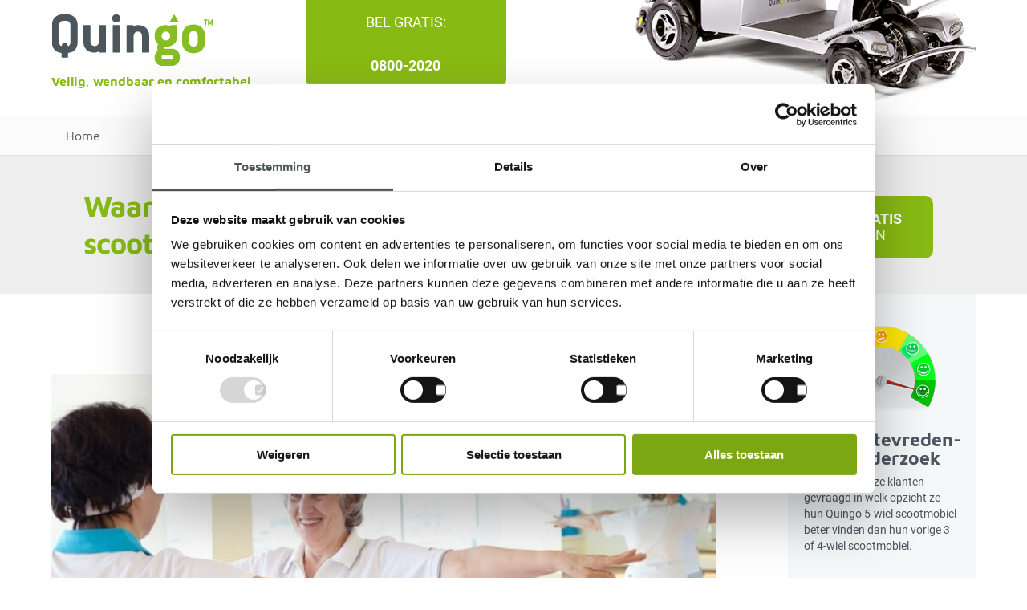

--- FILE ---
content_type: text/html; charset=UTF-8
request_url: https://www.quingo.nl/nieuwsblog/genoeg-bewegen-en-mobiel-blijven-als-65er-waarom-en-10-tips/
body_size: 16721
content:

	<!doctype html>
<!--[if lt IE 7]><html class="no-js ie ie6 lt-ie9 lt-ie8 lt-ie7" lang="nl-NL"> <![endif]-->
<!--[if IE 7]><html class="no-js ie ie7 lt-ie9 lt-ie8" lang="nl-NL"> <![endif]-->
<!--[if IE 8]><html class="no-js ie ie8 lt-ie9" lang="nl-NL"> <![endif]-->
<!--[if gt IE 8]><!--><html class="no-js" lang="nl-NL"> <!--<![endif]-->
<head>
  <meta charset="UTF-8" />
  
  <meta name="description" content="">
  <meta http-equiv="Content-Type" content="text/html; charset=UTF-8" />
  <meta http-equiv="X-UA-Compatible" content="IE=edge">
  <meta name="viewport" content="width=device-width, initial-scale=1.0">
  <link rel="stylesheet" href="https://www.quingo.nl/wp-content/themes/quingo/style.css" type="text/css" media="screen" />
  <!-- Google Tag Manager -->
  <script>(function(w,d,s,l,i){w[l]=w[l]||[];w[l].push({'gtm.start':
  new Date().getTime(),event:'gtm.js'});var f=d.getElementsByTagName(s)[0],
  j=d.createElement(s),dl=l!='dataLayer'?'&l='+l:'';j.async=true;j.src=
  'https://www.googletagmanager.com/gtm.js?id='+i+dl;f.parentNode.insertBefore(j,f);
  })(window,document,'script','dataLayer','GTM-NDHV6MT');</script>
  <!-- End Google Tag Manager -->
  <link href="/wp-content/themes/quingo/favicon.ico" rel="icon" type="image/x-icon">
  <!-- Bconnect Live Chat script -->
  <script type="text/javascript"> var _smartsupp = _smartsupp || {}; _smartsupp.key = '904903e1a8577df9aa5bf15da93f02778f245cc9'; window.smartsupp||(function(d) { var s,c,o=smartsupp=function(){ o._.push(arguments)};o._=[]; s=d.getElementsByTagName('script')[0];c=d.createElement('script'); c.type='text/javascript';c.charset='utf-8';c.async=true; c.src='https://www.smartsuppchat.com/loader.js?';s.parentNode.insertBefore(c,s); })(document); </script>
  <script type="text/javascript">
    var _ac = {};
    _ac.product = '123456';
    (function(d, t) {
      var a = d.createElement(t), s = d.getElementsByTagName(t)[0];
      a.async = a.src = '//pixel.adcrowd.com/smartpixel/4180b5120ca2e09eaa3bd2ebf4b53667.js';
      s.parentNode.insertBefore(a, s);
    }(document, 'script'));
  </script>
  <link rel="pingback" href="https://www.quingo.nl/xmlrpc.php" />
  <meta name='robots' content='index, follow, max-image-preview:large, max-snippet:-1, max-video-preview:-1' />

	<!-- This site is optimized with the Yoast SEO plugin v24.5 - https://yoast.com/wordpress/plugins/seo/ -->
	<title>Waarom regelmatig bewegen als scootmobilist en 10 beweegtips</title>
	<meta name="description" content="Lichamelijke actief zijn en bewegen, doet uw mobiliteit goed. Ook als u 65+ bent. Waarom regelmatig bewegen als scootmobilist belangrijk is en beweegtips!" />
	<link rel="canonical" href="https://www.quingo.nl/nieuwsblog/genoeg-bewegen-en-mobiel-blijven-als-65er-waarom-en-10-tips/" />
	<meta property="og:locale" content="nl_NL" />
	<meta property="og:type" content="article" />
	<meta property="og:title" content="Waarom regelmatig bewegen als scootmobilist en 10 beweegtips" />
	<meta property="og:description" content="Lichamelijke actief zijn en bewegen, doet uw mobiliteit goed. Ook als u 65+ bent. Waarom regelmatig bewegen als scootmobilist belangrijk is en beweegtips!" />
	<meta property="og:url" content="https://www.quingo.nl/nieuwsblog/genoeg-bewegen-en-mobiel-blijven-als-65er-waarom-en-10-tips/" />
	<meta property="og:site_name" content="Quingo" />
	<meta property="article:publisher" content="https://www.facebook.com/quingo.nl" />
	<meta property="article:modified_time" content="2021-06-07T15:12:47+00:00" />
	<meta property="og:image" content="https://www.quingo.nl/wp-content/uploads/2017/09/genoeg-bewegen-5-bestuurder-scootmobiel.jpg" />
	<meta property="og:image:width" content="717" />
	<meta property="og:image:height" content="357" />
	<meta property="og:image:type" content="image/jpeg" />
	<meta name="twitter:card" content="summary_large_image" />
	<meta name="twitter:label1" content="Geschatte leestijd" />
	<meta name="twitter:data1" content="5 minuten" />
	<script type="application/ld+json" class="yoast-schema-graph">{"@context":"https://schema.org","@graph":[{"@type":"WebPage","@id":"https://www.quingo.nl/nieuwsblog/genoeg-bewegen-en-mobiel-blijven-als-65er-waarom-en-10-tips/","url":"https://www.quingo.nl/nieuwsblog/genoeg-bewegen-en-mobiel-blijven-als-65er-waarom-en-10-tips/","name":"Waarom regelmatig bewegen als scootmobilist en 10 beweegtips","isPartOf":{"@id":"https://www.quingo.nl/#website"},"primaryImageOfPage":{"@id":"https://www.quingo.nl/nieuwsblog/genoeg-bewegen-en-mobiel-blijven-als-65er-waarom-en-10-tips/#primaryimage"},"image":{"@id":"https://www.quingo.nl/nieuwsblog/genoeg-bewegen-en-mobiel-blijven-als-65er-waarom-en-10-tips/#primaryimage"},"thumbnailUrl":"https://www.quingo.nl/wp-content/uploads/2017/09/genoeg-bewegen-5-bestuurder-scootmobiel.jpg","datePublished":"2021-06-07T14:50:57+00:00","dateModified":"2021-06-07T15:12:47+00:00","description":"Lichamelijke actief zijn en bewegen, doet uw mobiliteit goed. Ook als u 65+ bent. Waarom regelmatig bewegen als scootmobilist belangrijk is en beweegtips!","breadcrumb":{"@id":"https://www.quingo.nl/nieuwsblog/genoeg-bewegen-en-mobiel-blijven-als-65er-waarom-en-10-tips/#breadcrumb"},"inLanguage":"nl-NL","potentialAction":[{"@type":"ReadAction","target":["https://www.quingo.nl/nieuwsblog/genoeg-bewegen-en-mobiel-blijven-als-65er-waarom-en-10-tips/"]}]},{"@type":"ImageObject","inLanguage":"nl-NL","@id":"https://www.quingo.nl/nieuwsblog/genoeg-bewegen-en-mobiel-blijven-als-65er-waarom-en-10-tips/#primaryimage","url":"https://www.quingo.nl/wp-content/uploads/2017/09/genoeg-bewegen-5-bestuurder-scootmobiel.jpg","contentUrl":"https://www.quingo.nl/wp-content/uploads/2017/09/genoeg-bewegen-5-bestuurder-scootmobiel.jpg","width":717,"height":357,"caption":"Regelmatig bewegen als scootmobielist bevordert uw gezondheid simpele beweegtips 65+"},{"@type":"BreadcrumbList","@id":"https://www.quingo.nl/nieuwsblog/genoeg-bewegen-en-mobiel-blijven-als-65er-waarom-en-10-tips/#breadcrumb","itemListElement":[{"@type":"ListItem","position":1,"name":"Home","item":"https://www.quingo.nl/"},{"@type":"ListItem","position":2,"name":"Waarom regelmatig bewegen als scootmobilist en 10 beweegtips"}]},{"@type":"WebSite","@id":"https://www.quingo.nl/#website","url":"https://www.quingo.nl/","name":"Quingo","description":"","publisher":{"@id":"https://www.quingo.nl/#organization"},"potentialAction":[{"@type":"SearchAction","target":{"@type":"EntryPoint","urlTemplate":"https://www.quingo.nl/?s={search_term_string}"},"query-input":{"@type":"PropertyValueSpecification","valueRequired":true,"valueName":"search_term_string"}}],"inLanguage":"nl-NL"},{"@type":"Organization","@id":"https://www.quingo.nl/#organization","name":"Quingo","url":"https://www.quingo.nl/","logo":{"@type":"ImageObject","inLanguage":"nl-NL","@id":"https://www.quingo.nl/#/schema/logo/image/","url":"https://www.quingo.nl/wp-content/uploads/2017/09/logoQuingoScootmobiel.png","contentUrl":"https://www.quingo.nl/wp-content/uploads/2017/09/logoQuingoScootmobiel.png","width":201,"height":65,"caption":"Quingo"},"image":{"@id":"https://www.quingo.nl/#/schema/logo/image/"},"sameAs":["https://www.facebook.com/quingo.nl"]}]}</script>
	<!-- / Yoast SEO plugin. -->


<script type="text/javascript">
/* <![CDATA[ */
window._wpemojiSettings = {"baseUrl":"https:\/\/s.w.org\/images\/core\/emoji\/15.0.3\/72x72\/","ext":".png","svgUrl":"https:\/\/s.w.org\/images\/core\/emoji\/15.0.3\/svg\/","svgExt":".svg","source":{"concatemoji":"https:\/\/www.quingo.nl\/wp-includes\/js\/wp-emoji-release.min.js?ver=6.5.5"}};
/*! This file is auto-generated */
!function(i,n){var o,s,e;function c(e){try{var t={supportTests:e,timestamp:(new Date).valueOf()};sessionStorage.setItem(o,JSON.stringify(t))}catch(e){}}function p(e,t,n){e.clearRect(0,0,e.canvas.width,e.canvas.height),e.fillText(t,0,0);var t=new Uint32Array(e.getImageData(0,0,e.canvas.width,e.canvas.height).data),r=(e.clearRect(0,0,e.canvas.width,e.canvas.height),e.fillText(n,0,0),new Uint32Array(e.getImageData(0,0,e.canvas.width,e.canvas.height).data));return t.every(function(e,t){return e===r[t]})}function u(e,t,n){switch(t){case"flag":return n(e,"\ud83c\udff3\ufe0f\u200d\u26a7\ufe0f","\ud83c\udff3\ufe0f\u200b\u26a7\ufe0f")?!1:!n(e,"\ud83c\uddfa\ud83c\uddf3","\ud83c\uddfa\u200b\ud83c\uddf3")&&!n(e,"\ud83c\udff4\udb40\udc67\udb40\udc62\udb40\udc65\udb40\udc6e\udb40\udc67\udb40\udc7f","\ud83c\udff4\u200b\udb40\udc67\u200b\udb40\udc62\u200b\udb40\udc65\u200b\udb40\udc6e\u200b\udb40\udc67\u200b\udb40\udc7f");case"emoji":return!n(e,"\ud83d\udc26\u200d\u2b1b","\ud83d\udc26\u200b\u2b1b")}return!1}function f(e,t,n){var r="undefined"!=typeof WorkerGlobalScope&&self instanceof WorkerGlobalScope?new OffscreenCanvas(300,150):i.createElement("canvas"),a=r.getContext("2d",{willReadFrequently:!0}),o=(a.textBaseline="top",a.font="600 32px Arial",{});return e.forEach(function(e){o[e]=t(a,e,n)}),o}function t(e){var t=i.createElement("script");t.src=e,t.defer=!0,i.head.appendChild(t)}"undefined"!=typeof Promise&&(o="wpEmojiSettingsSupports",s=["flag","emoji"],n.supports={everything:!0,everythingExceptFlag:!0},e=new Promise(function(e){i.addEventListener("DOMContentLoaded",e,{once:!0})}),new Promise(function(t){var n=function(){try{var e=JSON.parse(sessionStorage.getItem(o));if("object"==typeof e&&"number"==typeof e.timestamp&&(new Date).valueOf()<e.timestamp+604800&&"object"==typeof e.supportTests)return e.supportTests}catch(e){}return null}();if(!n){if("undefined"!=typeof Worker&&"undefined"!=typeof OffscreenCanvas&&"undefined"!=typeof URL&&URL.createObjectURL&&"undefined"!=typeof Blob)try{var e="postMessage("+f.toString()+"("+[JSON.stringify(s),u.toString(),p.toString()].join(",")+"));",r=new Blob([e],{type:"text/javascript"}),a=new Worker(URL.createObjectURL(r),{name:"wpTestEmojiSupports"});return void(a.onmessage=function(e){c(n=e.data),a.terminate(),t(n)})}catch(e){}c(n=f(s,u,p))}t(n)}).then(function(e){for(var t in e)n.supports[t]=e[t],n.supports.everything=n.supports.everything&&n.supports[t],"flag"!==t&&(n.supports.everythingExceptFlag=n.supports.everythingExceptFlag&&n.supports[t]);n.supports.everythingExceptFlag=n.supports.everythingExceptFlag&&!n.supports.flag,n.DOMReady=!1,n.readyCallback=function(){n.DOMReady=!0}}).then(function(){return e}).then(function(){var e;n.supports.everything||(n.readyCallback(),(e=n.source||{}).concatemoji?t(e.concatemoji):e.wpemoji&&e.twemoji&&(t(e.twemoji),t(e.wpemoji)))}))}((window,document),window._wpemojiSettings);
/* ]]> */
</script>
<style id='wp-emoji-styles-inline-css' type='text/css'>

	img.wp-smiley, img.emoji {
		display: inline !important;
		border: none !important;
		box-shadow: none !important;
		height: 1em !important;
		width: 1em !important;
		margin: 0 0.07em !important;
		vertical-align: -0.1em !important;
		background: none !important;
		padding: 0 !important;
	}
</style>
<link rel='stylesheet' id='wp-block-library-css' href='https://www.quingo.nl/wp-includes/css/dist/block-library/style.min.css?ver=6.5.5' type='text/css' media='all' />
<style id='joinchat-button-style-inline-css' type='text/css'>
.wp-block-joinchat-button{border:none!important;text-align:center}.wp-block-joinchat-button figure{display:table;margin:0 auto;padding:0}.wp-block-joinchat-button figcaption{font:normal normal 400 .6em/2em var(--wp--preset--font-family--system-font,sans-serif);margin:0;padding:0}.wp-block-joinchat-button .joinchat-button__qr{background-color:#fff;border:6px solid #25d366;border-radius:30px;box-sizing:content-box;display:block;height:200px;margin:auto;overflow:hidden;padding:10px;width:200px}.wp-block-joinchat-button .joinchat-button__qr canvas,.wp-block-joinchat-button .joinchat-button__qr img{display:block;margin:auto}.wp-block-joinchat-button .joinchat-button__link{align-items:center;background-color:#25d366;border:6px solid #25d366;border-radius:30px;display:inline-flex;flex-flow:row nowrap;justify-content:center;line-height:1.25em;margin:0 auto;text-decoration:none}.wp-block-joinchat-button .joinchat-button__link:before{background:transparent var(--joinchat-ico) no-repeat center;background-size:100%;content:"";display:block;height:1.5em;margin:-.75em .75em -.75em 0;width:1.5em}.wp-block-joinchat-button figure+.joinchat-button__link{margin-top:10px}@media (orientation:landscape)and (min-height:481px),(orientation:portrait)and (min-width:481px){.wp-block-joinchat-button.joinchat-button--qr-only figure+.joinchat-button__link{display:none}}@media (max-width:480px),(orientation:landscape)and (max-height:480px){.wp-block-joinchat-button figure{display:none}}

</style>
<style id='classic-theme-styles-inline-css' type='text/css'>
/*! This file is auto-generated */
.wp-block-button__link{color:#fff;background-color:#32373c;border-radius:9999px;box-shadow:none;text-decoration:none;padding:calc(.667em + 2px) calc(1.333em + 2px);font-size:1.125em}.wp-block-file__button{background:#32373c;color:#fff;text-decoration:none}
</style>
<style id='global-styles-inline-css' type='text/css'>
body{--wp--preset--color--black: #000000;--wp--preset--color--cyan-bluish-gray: #abb8c3;--wp--preset--color--white: #ffffff;--wp--preset--color--pale-pink: #f78da7;--wp--preset--color--vivid-red: #cf2e2e;--wp--preset--color--luminous-vivid-orange: #ff6900;--wp--preset--color--luminous-vivid-amber: #fcb900;--wp--preset--color--light-green-cyan: #7bdcb5;--wp--preset--color--vivid-green-cyan: #00d084;--wp--preset--color--pale-cyan-blue: #8ed1fc;--wp--preset--color--vivid-cyan-blue: #0693e3;--wp--preset--color--vivid-purple: #9b51e0;--wp--preset--gradient--vivid-cyan-blue-to-vivid-purple: linear-gradient(135deg,rgba(6,147,227,1) 0%,rgb(155,81,224) 100%);--wp--preset--gradient--light-green-cyan-to-vivid-green-cyan: linear-gradient(135deg,rgb(122,220,180) 0%,rgb(0,208,130) 100%);--wp--preset--gradient--luminous-vivid-amber-to-luminous-vivid-orange: linear-gradient(135deg,rgba(252,185,0,1) 0%,rgba(255,105,0,1) 100%);--wp--preset--gradient--luminous-vivid-orange-to-vivid-red: linear-gradient(135deg,rgba(255,105,0,1) 0%,rgb(207,46,46) 100%);--wp--preset--gradient--very-light-gray-to-cyan-bluish-gray: linear-gradient(135deg,rgb(238,238,238) 0%,rgb(169,184,195) 100%);--wp--preset--gradient--cool-to-warm-spectrum: linear-gradient(135deg,rgb(74,234,220) 0%,rgb(151,120,209) 20%,rgb(207,42,186) 40%,rgb(238,44,130) 60%,rgb(251,105,98) 80%,rgb(254,248,76) 100%);--wp--preset--gradient--blush-light-purple: linear-gradient(135deg,rgb(255,206,236) 0%,rgb(152,150,240) 100%);--wp--preset--gradient--blush-bordeaux: linear-gradient(135deg,rgb(254,205,165) 0%,rgb(254,45,45) 50%,rgb(107,0,62) 100%);--wp--preset--gradient--luminous-dusk: linear-gradient(135deg,rgb(255,203,112) 0%,rgb(199,81,192) 50%,rgb(65,88,208) 100%);--wp--preset--gradient--pale-ocean: linear-gradient(135deg,rgb(255,245,203) 0%,rgb(182,227,212) 50%,rgb(51,167,181) 100%);--wp--preset--gradient--electric-grass: linear-gradient(135deg,rgb(202,248,128) 0%,rgb(113,206,126) 100%);--wp--preset--gradient--midnight: linear-gradient(135deg,rgb(2,3,129) 0%,rgb(40,116,252) 100%);--wp--preset--font-size--small: 13px;--wp--preset--font-size--medium: 20px;--wp--preset--font-size--large: 36px;--wp--preset--font-size--x-large: 42px;--wp--preset--spacing--20: 0.44rem;--wp--preset--spacing--30: 0.67rem;--wp--preset--spacing--40: 1rem;--wp--preset--spacing--50: 1.5rem;--wp--preset--spacing--60: 2.25rem;--wp--preset--spacing--70: 3.38rem;--wp--preset--spacing--80: 5.06rem;--wp--preset--shadow--natural: 6px 6px 9px rgba(0, 0, 0, 0.2);--wp--preset--shadow--deep: 12px 12px 50px rgba(0, 0, 0, 0.4);--wp--preset--shadow--sharp: 6px 6px 0px rgba(0, 0, 0, 0.2);--wp--preset--shadow--outlined: 6px 6px 0px -3px rgba(255, 255, 255, 1), 6px 6px rgba(0, 0, 0, 1);--wp--preset--shadow--crisp: 6px 6px 0px rgba(0, 0, 0, 1);}:where(.is-layout-flex){gap: 0.5em;}:where(.is-layout-grid){gap: 0.5em;}body .is-layout-flex{display: flex;}body .is-layout-flex{flex-wrap: wrap;align-items: center;}body .is-layout-flex > *{margin: 0;}body .is-layout-grid{display: grid;}body .is-layout-grid > *{margin: 0;}:where(.wp-block-columns.is-layout-flex){gap: 2em;}:where(.wp-block-columns.is-layout-grid){gap: 2em;}:where(.wp-block-post-template.is-layout-flex){gap: 1.25em;}:where(.wp-block-post-template.is-layout-grid){gap: 1.25em;}.has-black-color{color: var(--wp--preset--color--black) !important;}.has-cyan-bluish-gray-color{color: var(--wp--preset--color--cyan-bluish-gray) !important;}.has-white-color{color: var(--wp--preset--color--white) !important;}.has-pale-pink-color{color: var(--wp--preset--color--pale-pink) !important;}.has-vivid-red-color{color: var(--wp--preset--color--vivid-red) !important;}.has-luminous-vivid-orange-color{color: var(--wp--preset--color--luminous-vivid-orange) !important;}.has-luminous-vivid-amber-color{color: var(--wp--preset--color--luminous-vivid-amber) !important;}.has-light-green-cyan-color{color: var(--wp--preset--color--light-green-cyan) !important;}.has-vivid-green-cyan-color{color: var(--wp--preset--color--vivid-green-cyan) !important;}.has-pale-cyan-blue-color{color: var(--wp--preset--color--pale-cyan-blue) !important;}.has-vivid-cyan-blue-color{color: var(--wp--preset--color--vivid-cyan-blue) !important;}.has-vivid-purple-color{color: var(--wp--preset--color--vivid-purple) !important;}.has-black-background-color{background-color: var(--wp--preset--color--black) !important;}.has-cyan-bluish-gray-background-color{background-color: var(--wp--preset--color--cyan-bluish-gray) !important;}.has-white-background-color{background-color: var(--wp--preset--color--white) !important;}.has-pale-pink-background-color{background-color: var(--wp--preset--color--pale-pink) !important;}.has-vivid-red-background-color{background-color: var(--wp--preset--color--vivid-red) !important;}.has-luminous-vivid-orange-background-color{background-color: var(--wp--preset--color--luminous-vivid-orange) !important;}.has-luminous-vivid-amber-background-color{background-color: var(--wp--preset--color--luminous-vivid-amber) !important;}.has-light-green-cyan-background-color{background-color: var(--wp--preset--color--light-green-cyan) !important;}.has-vivid-green-cyan-background-color{background-color: var(--wp--preset--color--vivid-green-cyan) !important;}.has-pale-cyan-blue-background-color{background-color: var(--wp--preset--color--pale-cyan-blue) !important;}.has-vivid-cyan-blue-background-color{background-color: var(--wp--preset--color--vivid-cyan-blue) !important;}.has-vivid-purple-background-color{background-color: var(--wp--preset--color--vivid-purple) !important;}.has-black-border-color{border-color: var(--wp--preset--color--black) !important;}.has-cyan-bluish-gray-border-color{border-color: var(--wp--preset--color--cyan-bluish-gray) !important;}.has-white-border-color{border-color: var(--wp--preset--color--white) !important;}.has-pale-pink-border-color{border-color: var(--wp--preset--color--pale-pink) !important;}.has-vivid-red-border-color{border-color: var(--wp--preset--color--vivid-red) !important;}.has-luminous-vivid-orange-border-color{border-color: var(--wp--preset--color--luminous-vivid-orange) !important;}.has-luminous-vivid-amber-border-color{border-color: var(--wp--preset--color--luminous-vivid-amber) !important;}.has-light-green-cyan-border-color{border-color: var(--wp--preset--color--light-green-cyan) !important;}.has-vivid-green-cyan-border-color{border-color: var(--wp--preset--color--vivid-green-cyan) !important;}.has-pale-cyan-blue-border-color{border-color: var(--wp--preset--color--pale-cyan-blue) !important;}.has-vivid-cyan-blue-border-color{border-color: var(--wp--preset--color--vivid-cyan-blue) !important;}.has-vivid-purple-border-color{border-color: var(--wp--preset--color--vivid-purple) !important;}.has-vivid-cyan-blue-to-vivid-purple-gradient-background{background: var(--wp--preset--gradient--vivid-cyan-blue-to-vivid-purple) !important;}.has-light-green-cyan-to-vivid-green-cyan-gradient-background{background: var(--wp--preset--gradient--light-green-cyan-to-vivid-green-cyan) !important;}.has-luminous-vivid-amber-to-luminous-vivid-orange-gradient-background{background: var(--wp--preset--gradient--luminous-vivid-amber-to-luminous-vivid-orange) !important;}.has-luminous-vivid-orange-to-vivid-red-gradient-background{background: var(--wp--preset--gradient--luminous-vivid-orange-to-vivid-red) !important;}.has-very-light-gray-to-cyan-bluish-gray-gradient-background{background: var(--wp--preset--gradient--very-light-gray-to-cyan-bluish-gray) !important;}.has-cool-to-warm-spectrum-gradient-background{background: var(--wp--preset--gradient--cool-to-warm-spectrum) !important;}.has-blush-light-purple-gradient-background{background: var(--wp--preset--gradient--blush-light-purple) !important;}.has-blush-bordeaux-gradient-background{background: var(--wp--preset--gradient--blush-bordeaux) !important;}.has-luminous-dusk-gradient-background{background: var(--wp--preset--gradient--luminous-dusk) !important;}.has-pale-ocean-gradient-background{background: var(--wp--preset--gradient--pale-ocean) !important;}.has-electric-grass-gradient-background{background: var(--wp--preset--gradient--electric-grass) !important;}.has-midnight-gradient-background{background: var(--wp--preset--gradient--midnight) !important;}.has-small-font-size{font-size: var(--wp--preset--font-size--small) !important;}.has-medium-font-size{font-size: var(--wp--preset--font-size--medium) !important;}.has-large-font-size{font-size: var(--wp--preset--font-size--large) !important;}.has-x-large-font-size{font-size: var(--wp--preset--font-size--x-large) !important;}
.wp-block-navigation a:where(:not(.wp-element-button)){color: inherit;}
:where(.wp-block-post-template.is-layout-flex){gap: 1.25em;}:where(.wp-block-post-template.is-layout-grid){gap: 1.25em;}
:where(.wp-block-columns.is-layout-flex){gap: 2em;}:where(.wp-block-columns.is-layout-grid){gap: 2em;}
.wp-block-pullquote{font-size: 1.5em;line-height: 1.6;}
</style>
<link rel='stylesheet' id='tss-css' href='https://www.quingo.nl/wp-content/plugins/testimonial-slider-and-showcase/assets/css/wptestimonial.css?ver=2.3.17' type='text/css' media='all' />
<link rel='stylesheet' id='wpsl-styles-css' href='https://www.quingo.nl/wp-content/plugins/wp-store-locator/css/styles.min.css?ver=2.2.260' type='text/css' media='all' />
<link rel='stylesheet' id='contact-form-7-css' href='https://www.quingo.nl/wp-content/plugins/contact-form-7/includes/css/styles.css?ver=5.9.8' type='text/css' media='all' />
<link rel='stylesheet' id='wpcf7-redirect-script-frontend-css' href='https://www.quingo.nl/wp-content/plugins/wpcf7-redirect/build/assets/frontend-script.css?ver=2c532d7e2be36f6af233' type='text/css' media='all' />
<link rel='stylesheet' id='style_fotorama-css' href='https://www.quingo.nl/wp-content/themes/quingo/assets/dist/css/fotorama.css?ver=6.5.5' type='text/css' media='all' />
<script type="text/javascript" src="https://www.quingo.nl/wp-content/plugins/jquery-updater/js/jquery-3.7.1.min.js?ver=3.7.1" id="jquery-core-js"></script>
<script type="text/javascript" src="https://www.quingo.nl/wp-content/plugins/jquery-updater/js/jquery-migrate-3.5.2.min.js?ver=3.5.2" id="jquery-migrate-js"></script>
<link rel="https://api.w.org/" href="https://www.quingo.nl/wp-json/" /><link rel="alternate" type="application/json" href="https://www.quingo.nl/wp-json/wp/v2/nieuwsbericht/882" /><link rel="EditURI" type="application/rsd+xml" title="RSD" href="https://www.quingo.nl/xmlrpc.php?rsd" />
<meta name="generator" content="WordPress 6.5.5" />
<link rel='shortlink' href='https://www.quingo.nl/?p=882' />
<link rel="alternate" type="application/json+oembed" href="https://www.quingo.nl/wp-json/oembed/1.0/embed?url=https%3A%2F%2Fwww.quingo.nl%2Fnieuwsblog%2Fgenoeg-bewegen-en-mobiel-blijven-als-65er-waarom-en-10-tips%2F" />
<link rel="alternate" type="text/xml+oembed" href="https://www.quingo.nl/wp-json/oembed/1.0/embed?url=https%3A%2F%2Fwww.quingo.nl%2Fnieuwsblog%2Fgenoeg-bewegen-en-mobiel-blijven-als-65er-waarom-en-10-tips%2F&#038;format=xml" />
<!-- start Simple Custom CSS and JS -->
<script id="Cookiebot" src="https://consent.cookiebot.com/uc.js" data-cbid="be030f73-cd61-4c43-b4bf-c3572b6c79a3" data-blockingmode="auto" type="text/javascript"></script><!-- end Simple Custom CSS and JS -->
<!-- start Simple Custom CSS and JS -->
<style type="text/css">
.grecaptcha-badge { 
visibility: hidden; 
}</style>
<!-- end Simple Custom CSS and JS -->
<!-- Facebook Pixel Code -->
<script>!function(f,b,e,v,n,t,s){if(f.fbq)return;n=f.fbq=function(){n.callMethod?n.callMethod.apply(n,arguments):n.queue.push(arguments)};
if(!f._fbq)f._fbq=n;n.push=n;n.loaded=!0;n.version='2.0';n.queue=[];t=b.createElement(e);t.async=!0;t.src=v;s=b.getElementsByTagName(e)[0];s.parentNode.insertBefore(t,s)}(window,document,'script','https://connect.facebook.net/en_US/fbevents.js');fbq('init', '1216531668678939'); fbq('track', 'PageView');</script>
<noscript><img height="1" width="1" src="https://www.facebook.com/tr?id=1216531668678939&ev=PageView&noscript=1"/></noscript>
<!-- End Facebook Pixel Code -->
<meta name="p:domain_verify" content="0b226067986caef4a3313e1b52745fbf"/>

<meta name="facebook-domain-verification" content="k2rbdmfk7dz0p1rqhdxzc9d0adiux6" />		<style type="text/css" id="wp-custom-css">
			.header__cta{
	margin-top: -35px;
}

body.page-template-blancopagina section.banner {
    display: none;
}

span.swiper-pagination-bullet {
    background: #88ba14 !important;
}

/* Dealer pagina */
body.page-template-page-dealer section.banner {
    display: none;
}

.kolommen{
	width: 100%;
	display: block;
}

.left, .right{
	width: 49%;
	display: inline-grid;
}

#wpsl-search-wrap input{
	background: #fff;
}

@media screen and (max-width: 768px){
	.left, .right{
	width: 100%;
	display: block;
}
}

/* END dealer pagina */
		</style>
		
			</head>

	<body class="nieuwsbericht-template-default single single-nieuwsbericht postid-882 page-title-genoeg-bewegen-en-mobiel-blijven-als-65er-waarom-en-10-tips" data-template="base.twig">
		<!-- Google Tag Manager (noscript) -->
		<noscript><iframe src="https://www.googletagmanager.com/ns.html?id=GTM-NDHV6MT"
			height="0" width="0" style="display:none;visibility:hidden"></iframe></noscript>
			<!-- End Google Tag Manager (noscript) -->
					<header class="header">
				<div id="menuuke">
  <span></span>
  <span></span>
  <span></span>
  <a class="mobile-nav-button"></a>
</div>
<div class="wrapper">
  <div class="header__top">
    <a class="header__logo" href="https://www.quingo.nl" rel="home" href="/">
      <img src="/wp-content/themes/quingo/assets/dist/img/logoQuingo.png" alt="Quingo">
    </a>
    <div class="header__quote">
      <p>Veilig, wendbaar en comfortabel</p>
    </div>
    <div class="header__cta transA">
      <a href="#">
        <span class=""><a href=tel:08002020>Bel gratis:</a><span class="strong"><a href=tel:08002020>0800-2020</a></span></span>
      </a>
    </div>
    <div class="header__image-container">
      <img src="/wp-content/themes/quingo/assets/dist/img/quingo5wielen.png" alt="5 wielen van Quingo scootmobielen">
    </div>
  </div>
</div>
<div class="nav__container">
  <nav id="nav-main" class="nav__main" role="navigation">
    <span class="logo"><a class="" href=""><img src="/wp-content/themes/quingo/assets/dist/img/logoQuingo.png" alt="Quingo"></a></span>

    	<ul class="transA  top-level">
			<li class="transA  menu-item menu-item-type-post_type menu-item-object-page menu-item-home menu-item-56">
			<a class="transA" target="" href="https://www.quingo.nl/">Home</a>
					</li>
			<li class="transA  menu-item menu-item-type-post_type menu-item-object-page menu-item-53 menu-item-has-children">
			<a class="transA" target="" href="https://www.quingo.nl/daarom-quingo/">Daarom Quingo</a>
				<ul class="transA  bottom-level">
			<li class="transA  menu-item menu-item-type-post_type menu-item-object-page menu-item-55">
			<a class="transA" target="" href="https://www.quingo.nl/daarom-quingo/veiligheid/">Veiligheid</a>
					</li>
			<li class="transA  menu-item menu-item-type-post_type menu-item-object-page menu-item-54">
			<a class="transA" target="" href="https://www.quingo.nl/daarom-quingo/comfort/">Comfort</a>
					</li>
			<li class="transA  menu-item menu-item-type-post_type menu-item-object-page menu-item-150">
			<a class="transA" target="" href="https://www.quingo.nl/daarom-quingo/wendbaarheid/">Wendbaarheid</a>
					</li>
			<li class="transA  menu-item menu-item-type-post_type menu-item-object-page menu-item-148">
			<a class="transA" target="" href="https://www.quingo.nl/daarom-quingo/betrouwbaarheid/">Betrouwbaarheid</a>
					</li>
			<li class="transA  menu-item menu-item-type-post_type menu-item-object-page menu-item-149">
			<a class="transA" target="" href="https://www.quingo.nl/daarom-quingo/service/">Service</a>
					</li>
			<li class="transA  menu-item menu-item-type-post_type menu-item-object-page menu-item-147">
			<a class="transA" target="" href="https://www.quingo.nl/daarom-quingo/ontwikkeling/">Ontwikkeling</a>
					</li>
			<li class="transA  menu-item menu-item-type-post_type menu-item-object-page menu-item-146">
			<a class="transA" target="" href="https://www.quingo.nl/daarom-quingo/beoordelingen/">Beoordelingen</a>
					</li>
		</ul>
		</li>
			<li class="transA  menu-item menu-item-type-post_type menu-item-object-page menu-item-71 menu-item-has-children">
			<a class="transA" target="" href="https://www.quingo.nl/modellen/">Modellen</a>
				<ul class="transA  bottom-level">
			<li class="transA  menu-item menu-item-type-post_type menu-item-object-scootmobiel menu-item-108">
			<a class="transA" target="" href="https://www.quingo.nl/modellen/quingo-toura2/">Quingo Toura2</a>
					</li>
			<li class="transA  menu-item menu-item-type-post_type menu-item-object-scootmobiel menu-item-158">
			<a class="transA" target="" href="https://www.quingo.nl/modellen/quingo-vitess2/">Quingo Vitess2</a>
					</li>
			<li class="transA  menu-item menu-item-type-post_type menu-item-object-scootmobiel menu-item-159">
			<a class="transA" target="" href="https://www.quingo.nl/modellen/quingo-plus/">Quingo Plus</a>
					</li>
			<li class="transA  menu-item menu-item-type-post_type menu-item-object-scootmobiel menu-item-160">
			<a class="transA" target="" href="https://www.quingo.nl/modellen/quingo-classic/">Quingo Classic</a>
					</li>
			<li class="transA  menu-item menu-item-type-post_type menu-item-object-scootmobiel menu-item-157">
			<a class="transA" target="" href="https://www.quingo.nl/modellen/quingo-flyte/">Quingo Flyte2</a>
					</li>
			<li class="transA  menu-item menu-item-type-post_type menu-item-object-scootmobiel menu-item-161">
			<a class="transA" target="" href="https://www.quingo.nl/modellen/quingo-ultra/">Quingo Ultra 2</a>
					</li>
			<li class="transA  menu-item menu-item-type-post_type menu-item-object-page menu-item-111">
			<a class="transA" target="" href="https://www.quingo.nl/accessoires/">Accessoires</a>
					</li>
			<li class="transA  menu-item menu-item-type-post_type menu-item-object-page menu-item-3770">
			<a class="transA" target="" href="https://www.quingo.nl/scootmobiel-handleidingen/">Handleidingen</a>
					</li>
		</ul>
		</li>
			<li class="transA  menu-item menu-item-type-post_type menu-item-object-page menu-item-66 menu-item-has-children">
			<a class="transA" target="" href="https://www.quingo.nl/wie-zijn-wij/">Wie zijn wij</a>
				<ul class="transA  bottom-level">
			<li class="transA  menu-item menu-item-type-post_type menu-item-object-page menu-item-265">
			<a class="transA" target="" href="https://www.quingo.nl/familiebedrijf-5e-wiel/">Familiebedrijf Vijfde Wiel</a>
					</li>
			<li class="transA  menu-item menu-item-type-post_type menu-item-object-page menu-item-68">
			<a class="transA" target="" href="https://www.quingo.nl/wie-zijn-wij/ons-team/">Ons Team</a>
					</li>
			<li class="transA  menu-item menu-item-type-post_type menu-item-object-page menu-item-268">
			<a class="transA" target="" href="https://www.quingo.nl/wie-zijn-wij/onze-werkwijze/">Onze Werkwijze</a>
					</li>
			<li class="transA  menu-item menu-item-type-post_type menu-item-object-page menu-item-67">
			<a class="transA" target="" href="https://www.quingo.nl/wie-zijn-wij/partners/">Partners</a>
					</li>
			<li class="transA  menu-item menu-item-type-post_type menu-item-object-page menu-item-277">
			<a class="transA" target="" href="https://www.quingo.nl/videos/">Video's scootmobielen</a>
					</li>
			<li class="transA  menu-item menu-item-type-post_type menu-item-object-page menu-item-276">
			<a class="transA" target="" href="https://www.quingo.nl/bekend-van-tv/">Bekend van tv</a>
					</li>
			<li class="transA  menu-item menu-item-type-post_type menu-item-object-page menu-item-275">
			<a class="transA" target="" href="https://www.quingo.nl/actie/">Actie</a>
					</li>
			<li class="transA  menu-item menu-item-type-post_type menu-item-object-page menu-item-65">
			<a class="transA" target="" href="https://www.quingo.nl/nieuwsblog/">Nieuwsblog</a>
					</li>
		</ul>
		</li>
			<li class="transA  menu-item menu-item-type-post_type menu-item-object-page menu-item-52 menu-item-has-children">
			<a class="transA" target="" href="https://www.quingo.nl/contact/">Contact</a>
				<ul class="transA  bottom-level">
			<li class="transA  menu-item menu-item-type-post_type menu-item-object-page menu-item-168">
			<a class="transA" target="" href="https://www.quingo.nl/brochure-aanvragen/">Brochure aanvragen</a>
					</li>
			<li class="transA  menu-item menu-item-type-post_type menu-item-object-page menu-item-245">
			<a class="transA" target="" href="https://www.quingo.nl/contact/">Contactformulier</a>
					</li>
			<li class="transA  menu-item menu-item-type-post_type menu-item-object-page menu-item-247">
			<a class="transA" target="" href="https://www.quingo.nl/contact/adresgegevens/">Adresgegevens</a>
					</li>
			<li class="transA  menu-item menu-item-type-post_type menu-item-object-page menu-item-17026">
			<a class="transA" target="" href="https://www.quingo.nl/dealer-locaties/">Dealer locaties</a>
					</li>
		</ul>
		</li>
		</ul>
    <div class="nav__bg"></div>
  </nav>
</div>
			</header>
		
			<section class="banner">
		<div class="wrapper banner__inner banner__menu">
  <div class="shadow"></div>
  <div class="banner__left">
    <div class="column__two-fifth">
      <h1>Waarom regelmatig bewegen als scootmobilist en 10 beweegtips</h1>
      <div class="content">
        <p class="banner-text"></p>
      </div>
    </div>
  </div>
  <div class="banner__right">
    <div class="button-container padding-top">
      <a href="https://www.quingo.nl/brochure-aanvragen" class="button green">Vraag onze <strong>gratis brochure</strong> aan</a>
    </div>
  </div>

</div>
	</section>

		<section id="content" role="main" class="content-wrapper">
				<div class="content-wrapper">
		<article class="wrapper padding-bottom has-sidebar post-type-nieuwsbericht" id="post-882">
			<section class="article-content padding-bottom padding-top">
								<div class="wrapper padding-top image-container">
					<img src="https://www.quingo.nl/wp-content/uploads/2017/09/genoeg-bewegen-5-bestuurder-scootmobiel-750x400-c-default.jpg" alt="Waarom regelmatig bewegen als scootmobilist en beweegtips">
				</div>
								<div class="article-body">
					<p>Regelmatig bewegen als scootmobilist is gezond. Ook als u 65+ bent. Want, lichamelijke actief zijn en bewegen, doet uw mobiliteit goed. Waarom bewegen op hoge leeftijd gezond is en tips hoe u dat aanpakt!<!--more--></p>
<div>
<h2>Het belang van regelmatig bewegen als scootmobilist en 65+er</h2>
<p>Beweegt u dagelijks genoeg? Dus zonder uw scootmobiel te gebruiken? Aan 65+ers wordt geadviseerd minimaal 150 minuten per week matig intensief te bewegen, verspreid over verschillende dagen. Bijvoorbeeld door te gaan dansen, zwemmen, wandelen of fietsen. Ook raden dezelfde beweegrichtlijnen ouderen aan om minstens 2 keer in de week spier- en botversterkende oefeningen te doen in combi met balansoefeningen. Daarnaast is het advies veel stilzitten te voorkomen.</p>
<p>Want, te weinig lichaamsbeweging én langdurig zitten op oudere leeftijd &#8211; evenals liggen trouwens – is niet goed voor uw lichamelijke en geestelijke welzijn. Zo blijkt uit het zogenaamde LASA-onderzoek van de Vrije Universiteit Amsterdam. <a href="https://lasa-vu.nl/" target="_blank" rel="noopener noreferrer">LASA</a> (Longitudinal Age Study Amsterdam) is een langlopend onderzoek onder ouderen naar gevolgen van het ouder worden. De ouderen in het onderzoek, gemiddeld 72 jaar oud, zitten en liggen overdag zo’n 10,3 uur. Liggen overdag wordt hier ook meegenomen, omdat dat dezelfde risico’s met zich meebrengt als zitten.</p>
<p>Uit het onderzoek blijkt onder andere dat veelzittende ouderen gedurende een periode van 3 jaar het meeste gewicht verliezen en dan met name spiermassa waardoor de mobiliteit (het vermogen om te lopen, bukken, opstaan en gaan zitten) sneller afneemt. Ook stijgt het risico op hart- en vaataandoeningen plus diabetes. Verder neemt het geestelijke vermogen eerder en sneller af en de kans om voortijdig te overlijden is groter.</p>
<p>Vervolgens kan de rappe afname van mobiliteit ervoor zorgen dat uw zelfredzaamheid en dus ook uw zelfstandigheid afneemt. Bovendien kan dat  vervoglens ook <a href="https://www.quingo.nl/nieuwsblog/bezit-scootmobiel-vermindert-eenzaamheid/" target="_blank" rel="noopener noreferrer">eenzaamheid</a> in de hand werken, omdat u door uw verminderde mobiliteit niet meer naar buiten gaat.</p>
<p>Trouwens? Ook meer bewegen tijdens het zitten kan zorgen voor verlaging van bepaalde gezondheidsrisico’s. Bijvoorbeeld wanneer u afhankelijk bent van een rolstoel of scootmobiel dan kunt u eveneens winst behalen door actiever te zitten!</p>
<h2>Tips hoe (binnenshuis) regelmatig bewegen als scootmobilist</h2>
<p>Vraag is natuurlijk: hoe zorgt u ervoor dat u structureel minder zit en dus meer in beweging bent als u afhankelijk bent van een scootmobiel voor uw bewegingsvrijheid. Want, ook dan is in beweging blijven goed. Om <a title="Tips stijve en stramme spieren tegengaan als scootmobilist" href="https://www.quingo.nl/nieuwsblog-quingo-scootmobielen/223-fit-op-uw-scootmobiel-4-oefeningen-tegen-stijve-spieren" target="_blank" rel="alternate noopener noreferrer">stijve en stramme spieren door intensief scootmobiel rijden</a> tegen te gaan, maar ook voor uw algehele motoriek en geheugen.</p>
<h3><strong>1. Verspreid klusjes over de dag</strong></h3>
<p>Regelmatig bewegen als scootmobilist en uw gezondheid bevorderen, kunt u eenvoudig thuis doen. Sta bijvoorbeeld elke dag één keer per uur op en onderneem een alledaagse activiteit. Denk aan een kop koffie en thee zetten, de plantjes water geven, de post en/of krant uit de brievenbus halen, een klein schoonmaakklusje doen, een stuk fruit in de keuken pakken of een boterhammetje aan het aanrecht smeren… Op die manier bent u regelmatig lichamelijk in beweging.</p>
<h3><strong>2. Net buiten handbereik leggen</strong></h3>
<p>Nog een manier om minder te zitten als scootmobielbestuurder en meer in beweging te zijn, is door voorwerpen die u in huis veelgebruikt net buiten handbereik te leggen of te zetten. Denk aan uw leesbril, afstandsbediening en dergelijke.</p>
<h3><strong>3. Tuinieren is ook bewegen</strong></h3>
<p>Misschien heeft u een tuin? Hier dagelijks wat tijd aan besteden, is goed voor uw gezondheid en is ook een beweegactiviteit. Volgens onderzoek traint u zowel uw spierkracht als uithoudingsvermogen.</p>
<h3><strong>4. Nederland in Beweging</strong></h3>
<p>Dagelijks zendt omroep Max Nederland in Beweging uit. Dit programma is bedoeld voor volwassenen (met name 55+ers)  en biedt 15 minuten lang bewegingsoefeningen. Voorwaarde voor deelname is wel dat u goed uw balans kunt bewaren. Overschat uzelf dan ook niet. Vraag eventueel hulp van u mantelzorger of partner als u wilt meedoen aan de oefeningen.</p>
<h3><strong>5. Zittende beweegoefeningen voor scootmobielrijder</strong></h3>
<p>Ook op Youtube zijn allerlei filmpjes te vinden met oefeningen die u vanuit uw stoel kunt doen. Bekijk bijvoorbeeld eens de volgende link met <a title="Youtubefilm met Oefeningen zittend bewegen" href="https://www.youtube.com/watch?v=7tU95sz55Oo" target="_blank" rel="nofollow noopener noreferrer">zittende bewegingsoefeningen</a>. Ook is er <a href="https://www.kennisbanksportenbewegen.nl/?file=9232&amp;m=1542268096&amp;action=file.download">De Beweegposter</a> met beweegoefeningen die u makkelijk elke dag thuis kunt doen.  De poster bevat allerlei oefeningen gericht op de verschillende spiergroepen van uw lichaam. Oefeningen voor een goede balans en oefeningen om uw spieren op te rekken. Fijn is verder dat u bijna alle oefeningen vanuit een stoel kunt doen.  De Beweegposter is onderdel van het project &#8216;Beweeg naar elkaar&#8217; waarmee Vilans en Kenniscentrum Sport en Bewegen kwetsbare ouderen stimuleren om meer te gaan bewegen.</p>
<h3><strong>6. Oefening: opstaan en gaan zitten</strong></h3>
<p>Om als scootmobilist uw beenspieren te trainen, kunt u proberen elke dag 10 keer opeenvolgend te gaan staan en zitten. Bent u onzeker? Vraag dan hulp van uw partner of mantelzorger.</p>
<h3><strong>7. Hometrainer (voor de buis)</strong></h3>
<p>Het gebruik van een hometrainer is eveneens goed voor uw conditie en beenspieren. Daarbij kunt u het doen als u bijvoorbeeld tv kijkt. Terwijl u rustig trapt, kijkt u naar uw favoriete programma.</p>
<h3><strong>8. Bezoekje aan de buren</strong></h3>
<p>Belt u dagelijks met u buurvrouw/-man? Misschien is het een optie om elke dag even te voet (met behulp van een rollator, wandelstok of –rek) ernaartoe te gaan en een praatje (op gepaste afstand) te maken. Het is in elke geval prima voor uw gezondheid, omdat u zo meer beweegt.</p>
<h3><strong>9. Scootmobiel laten staan</strong></h3>
<p>Wilt u regelmatig bewegen als scootmobilist? Probeer zo nu en dan uw scootmobiel te laten staan. Zeker als de te leggen afstand kort is en u bijvoorbeeld ook nog met een rollator, wandelstok  of andersoortig hulpmiddel een stukje kunt wandelen.</p>
<h3><strong>10. Diverse beweegcursussen senioren</strong></h3>
<p>Daarnaast kunt u natuurlijk in groepsverband deelnemen aan speciale beweegcursussen voor 65+ers. Er zijn allerlei mogelijkheden. Van zitdansen, 65+ gymnastiek en Thai Chi voor senioren tot zwemmen. Informeer eens bij uw gemeente, seniorenvereniging of buurthuis in uw woonplaats.</p>
<p><strong><em>Rijdt u scootmobiel? Bent u 65+? Hoe zorgt u dat u dagelijks in beweging blijft? Deel uw tips en ervaringen met anderen hieronder of via Facebook.</em></strong></p>
</div>

				</div>
			</section>
			<aside class="layout-sidebar padding-top">
				<div class="sidebar-block">
  <div class="image-block">
    <img src="/wp-content/themes/quingo/assets/dist/img/klanttevredenheid-meter.png" alt="Klanttevredenheid">
  </div>
  <div class="header-block">
    <h3>Klantentevreden-heid onderzoek</h3>
  </div>
  <div class="text-block">
    <p>We hebben onze klanten gevraagd in welk opzicht ze hun Quingo 5-wiel scootmobiel beter vinden dan hun vorige 3 of 4-wiel scootmobiel.</p>
  </div>
  <div class="tevredenheidlist">
    <ul>
      <li>94,7% beter of zelfs veel beter</li>
      <li>97,7% stabieler</li>
      <li>72,6% beter manoeuvreerbaar</li>
      <li>87,6% comfortabeler</li>
      <li>92,9% veiliger</li>
      <li>92,0% geeft meer vertrouwen</li>
    </ul>
  </div>
</div>
<div class="sidebar-block">
  <div class="header-block">
    <h3 class="green-text">Winnaar!</h3>
  </div>
  <div class="header-block">
    <h3>Scootmobiel van het jaar 2016</h3>
  </div>
  <div class="text-block">
    <p>Door bezoekers van Scootmobielpagina.nl die meededen aan de verkiezing 'Scootmobiel van het jaar 2016' en de redactie is de Quingo Toura2 scootmobiel uitgeroepen tot scootmobiel van het jaar 2016.</p>
  </div>
  <div class="image-block">
    <img src="/wp-content/themes/quingo/assets/dist/img/p_quingo-toura2.png" alt="Scootmobiel winnaar 2016">
  </div>
  <div class="button-block">
    <a class="button gray" href="https://www.quingo.nl/modellen/quingo-toura2">Informatie <strong>Toura2</strong></a>
  </div>
</div>
			</aside>
		</article>
	</div><!-- /content-wrapper -->
		</section>

					<footer id="footer">
				<div class="footer__quote">
  <div class="wrapper">
    <div class="shadow-alt"></div>    <p class="quote-text "><span class="quote-icon"></span>5 wielen zijn veiliger dan 3 wielen en comfortabeler dan 4 wielen<span class="quote-icon rotate"></span></p>
    <p class="quote-text-sub ">Nick Moolenaar | Oprichter Quingo Nederland</p>
    <div class="footer__img-container">
      <img src="/wp-content/themes/quingo/assets/dist/img/presenteren-half-nick.png" alt="Nick slogan Scootmobiel">
    </div>
  </div>
</div>
<div class="footer__menu">
  <div class="wrapper">
    <nav id="nav-footer" class="footer__menu-nav" role="navigation">
      	<ul>
			

						<li class=" menu-item menu-item-type-post_type menu-item-object-page menu-item-53 menu-item-has-children">
				<a target="" href="https://www.quingo.nl/daarom-quingo/">Daarom Quingo</a>
					<ul class="transA  top-level">
			<li class="transA  menu-item menu-item-type-post_type menu-item-object-page menu-item-55">
			<a class="transA" target="" href="https://www.quingo.nl/daarom-quingo/veiligheid/">Veiligheid</a>
					</li>
			<li class="transA  menu-item menu-item-type-post_type menu-item-object-page menu-item-54">
			<a class="transA" target="" href="https://www.quingo.nl/daarom-quingo/comfort/">Comfort</a>
					</li>
			<li class="transA  menu-item menu-item-type-post_type menu-item-object-page menu-item-150">
			<a class="transA" target="" href="https://www.quingo.nl/daarom-quingo/wendbaarheid/">Wendbaarheid</a>
					</li>
			<li class="transA  menu-item menu-item-type-post_type menu-item-object-page menu-item-148">
			<a class="transA" target="" href="https://www.quingo.nl/daarom-quingo/betrouwbaarheid/">Betrouwbaarheid</a>
					</li>
			<li class="transA  menu-item menu-item-type-post_type menu-item-object-page menu-item-149">
			<a class="transA" target="" href="https://www.quingo.nl/daarom-quingo/service/">Service</a>
					</li>
			<li class="transA  menu-item menu-item-type-post_type menu-item-object-page menu-item-147">
			<a class="transA" target="" href="https://www.quingo.nl/daarom-quingo/ontwikkeling/">Ontwikkeling</a>
					</li>
			<li class="transA  menu-item menu-item-type-post_type menu-item-object-page menu-item-146">
			<a class="transA" target="" href="https://www.quingo.nl/daarom-quingo/beoordelingen/">Beoordelingen</a>
					</li>
		</ul>
			</li>
		

						<li class=" menu-item menu-item-type-post_type menu-item-object-page menu-item-71 menu-item-has-children">
				<a target="" href="https://www.quingo.nl/modellen/">Modellen</a>
					<ul class="transA  top-level">
			<li class="transA  menu-item menu-item-type-post_type menu-item-object-scootmobiel menu-item-108">
			<a class="transA" target="" href="https://www.quingo.nl/modellen/quingo-toura2/">Quingo Toura2</a>
					</li>
			<li class="transA  menu-item menu-item-type-post_type menu-item-object-scootmobiel menu-item-158">
			<a class="transA" target="" href="https://www.quingo.nl/modellen/quingo-vitess2/">Quingo Vitess2</a>
					</li>
			<li class="transA  menu-item menu-item-type-post_type menu-item-object-scootmobiel menu-item-159">
			<a class="transA" target="" href="https://www.quingo.nl/modellen/quingo-plus/">Quingo Plus</a>
					</li>
			<li class="transA  menu-item menu-item-type-post_type menu-item-object-scootmobiel menu-item-160">
			<a class="transA" target="" href="https://www.quingo.nl/modellen/quingo-classic/">Quingo Classic</a>
					</li>
			<li class="transA  menu-item menu-item-type-post_type menu-item-object-scootmobiel menu-item-157">
			<a class="transA" target="" href="https://www.quingo.nl/modellen/quingo-flyte/">Quingo Flyte2</a>
					</li>
			<li class="transA  menu-item menu-item-type-post_type menu-item-object-scootmobiel menu-item-161">
			<a class="transA" target="" href="https://www.quingo.nl/modellen/quingo-ultra/">Quingo Ultra 2</a>
					</li>
			<li class="transA  menu-item menu-item-type-post_type menu-item-object-page menu-item-111">
			<a class="transA" target="" href="https://www.quingo.nl/accessoires/">Accessoires</a>
					</li>
			<li class="transA  menu-item menu-item-type-post_type menu-item-object-page menu-item-3770">
			<a class="transA" target="" href="https://www.quingo.nl/scootmobiel-handleidingen/">Handleidingen</a>
					</li>
		</ul>
			</li>
		

						<li class=" menu-item menu-item-type-post_type menu-item-object-page menu-item-66 menu-item-has-children">
				<a target="" href="https://www.quingo.nl/wie-zijn-wij/">Wie zijn wij</a>
					<ul class="transA  top-level">
			<li class="transA  menu-item menu-item-type-post_type menu-item-object-page menu-item-265">
			<a class="transA" target="" href="https://www.quingo.nl/familiebedrijf-5e-wiel/">Familiebedrijf Vijfde Wiel</a>
					</li>
			<li class="transA  menu-item menu-item-type-post_type menu-item-object-page menu-item-68">
			<a class="transA" target="" href="https://www.quingo.nl/wie-zijn-wij/ons-team/">Ons Team</a>
					</li>
			<li class="transA  menu-item menu-item-type-post_type menu-item-object-page menu-item-268">
			<a class="transA" target="" href="https://www.quingo.nl/wie-zijn-wij/onze-werkwijze/">Onze Werkwijze</a>
					</li>
			<li class="transA  menu-item menu-item-type-post_type menu-item-object-page menu-item-67">
			<a class="transA" target="" href="https://www.quingo.nl/wie-zijn-wij/partners/">Partners</a>
					</li>
			<li class="transA  menu-item menu-item-type-post_type menu-item-object-page menu-item-277">
			<a class="transA" target="" href="https://www.quingo.nl/videos/">Video's scootmobielen</a>
					</li>
			<li class="transA  menu-item menu-item-type-post_type menu-item-object-page menu-item-276">
			<a class="transA" target="" href="https://www.quingo.nl/bekend-van-tv/">Bekend van tv</a>
					</li>
			<li class="transA  menu-item menu-item-type-post_type menu-item-object-page menu-item-275">
			<a class="transA" target="" href="https://www.quingo.nl/actie/">Actie</a>
					</li>
			<li class="transA  menu-item menu-item-type-post_type menu-item-object-page menu-item-65">
			<a class="transA" target="" href="https://www.quingo.nl/nieuwsblog/">Nieuwsblog</a>
					</li>
		</ul>
			</li>
		

						<li class=" menu-item menu-item-type-post_type menu-item-object-page menu-item-52 menu-item-has-children">
				<a target="" href="https://www.quingo.nl/contact/">Contact</a>
					<ul class="transA  top-level">
			<li class="transA  menu-item menu-item-type-post_type menu-item-object-page menu-item-168">
			<a class="transA" target="" href="https://www.quingo.nl/brochure-aanvragen/">Brochure aanvragen</a>
					</li>
			<li class="transA  menu-item menu-item-type-post_type menu-item-object-page menu-item-245">
			<a class="transA" target="" href="https://www.quingo.nl/contact/">Contactformulier</a>
					</li>
			<li class="transA  menu-item menu-item-type-post_type menu-item-object-page menu-item-247">
			<a class="transA" target="" href="https://www.quingo.nl/contact/adresgegevens/">Adresgegevens</a>
					</li>
			<li class="transA  menu-item menu-item-type-post_type menu-item-object-page menu-item-17026">
			<a class="transA" target="" href="https://www.quingo.nl/dealer-locaties/">Dealer locaties</a>
					</li>
		</ul>
			</li>
		

		</ul>
    </nav><!-- #nav -->
  </div>
</div>
<div class="footer__copyright">
  &copy; Quingo 2026<span class="vertical-divider">|</span>Bedrijvenweg 9, 5627 BW Eindhoven (Dit is geen showroom)   -   <a href=tel:08002020>0800-2020</a><span class="vertical-divider">|</span><a href="/disclaimer/">Disclaimer</a><span class="vertical-divider">|</span><a href="/privacyverklaring/">Privacyverklaring</a>
</div>
<div class="footer__links">
  <div class="wrapper">
    <ul>
      <li><a href="https://www.quingo.nl/kennisbank">Kennisbank</a></li>
      <li>Shop</li>
      <li><a href="https://www.quingo.nl/daarom-quingo/">Mobiliteit</a></li>
    </ul>
  </div>
</div>
			</footer>
			
<div class="joinchat joinchat--right" data-settings='{"telephone":"31682043846","mobile_only":false,"button_delay":3,"whatsapp_web":true,"qr":true,"message_views":2,"message_delay":10,"message_badge":true,"message_send":"","gads":"AW-1063978365/EFCwCI2puNMYEP2KrPsD","message_hash":"2dd4d94f"}' hidden aria-hidden="false">
	<div class="joinchat__button" role="button" tabindex="0">
							</div>
			<div class="joinchat__badge">1</div>
				<div class="joinchat__qr"><div>Scan de code</div></div>
				<div class="joinchat__chatbox" role="dialog" aria-labelledby="joinchat__label" aria-modal="true">
			<div class="joinchat__header">
				<div id="joinchat__label">
											<svg class="joinchat__wa" width="120" height="28" viewBox="0 0 120 28"><title>WhatsApp</title><path d="M117.2 17c0 .4-.2.7-.4 1-.1.3-.4.5-.7.7l-1 .2c-.5 0-.9 0-1.2-.2l-.7-.7a3 3 0 0 1-.4-1 5.4 5.4 0 0 1 0-2.3c0-.4.2-.7.4-1l.7-.7a2 2 0 0 1 1.1-.3 2 2 0 0 1 1.8 1l.4 1a5.3 5.3 0 0 1 0 2.3m2.5-3c-.1-.7-.4-1.3-.8-1.7a4 4 0 0 0-1.3-1.2c-.6-.3-1.3-.4-2-.4-.6 0-1.2.1-1.7.4a3 3 0 0 0-1.2 1.1V11H110v13h2.7v-4.5c.4.4.8.8 1.3 1 .5.3 1 .4 1.6.4a4 4 0 0 0 3.2-1.5c.4-.5.7-1 .8-1.6.2-.6.3-1.2.3-1.9s0-1.3-.3-2zm-13.1 3c0 .4-.2.7-.4 1l-.7.7-1.1.2c-.4 0-.8 0-1-.2-.4-.2-.6-.4-.8-.7a3 3 0 0 1-.4-1 5.4 5.4 0 0 1 0-2.3c0-.4.2-.7.4-1 .1-.3.4-.5.7-.7a2 2 0 0 1 1-.3 2 2 0 0 1 1.9 1l.4 1a5.4 5.4 0 0 1 0 2.3m1.7-4.7a4 4 0 0 0-3.3-1.6c-.6 0-1.2.1-1.7.4a3 3 0 0 0-1.2 1.1V11h-2.6v13h2.7v-4.5c.3.4.7.8 1.2 1 .6.3 1.1.4 1.7.4a4 4 0 0 0 3.2-1.5c.4-.5.6-1 .8-1.6s.3-1.2.3-1.9-.1-1.3-.3-2c-.2-.6-.4-1.2-.8-1.6m-17.5 3.2 1.7-5 1.7 5zm.2-8.2-5 13.4h3l1-3h5l1 3h3L94 7.3zm-5.3 9.1-.6-.8-1-.5a11.6 11.6 0 0 0-2.3-.5l-1-.3a2 2 0 0 1-.6-.3.7.7 0 0 1-.3-.6c0-.2 0-.4.2-.5l.3-.3h.5l.5-.1c.5 0 .9 0 1.2.3.4.1.6.5.6 1h2.5c0-.6-.2-1.1-.4-1.5a3 3 0 0 0-1-1 4 4 0 0 0-1.3-.5 7.7 7.7 0 0 0-3 0c-.6.1-1 .3-1.4.5l-1 1a3 3 0 0 0-.4 1.5 2 2 0 0 0 1 1.8l1 .5 1.1.3 2.2.6c.6.2.8.5.8 1l-.1.5-.4.4a2 2 0 0 1-.6.2 2.8 2.8 0 0 1-1.4 0 2 2 0 0 1-.6-.3l-.5-.5-.2-.8H77c0 .7.2 1.2.5 1.6.2.5.6.8 1 1 .4.3.9.5 1.4.6a8 8 0 0 0 3.3 0c.5 0 1-.2 1.4-.5a3 3 0 0 0 1-1c.3-.5.4-1 .4-1.6 0-.5 0-.9-.3-1.2M74.7 8h-2.6v3h-1.7v1.7h1.7v5.8c0 .5 0 .9.2 1.2l.7.7 1 .3a7.8 7.8 0 0 0 2 0h.7v-2.1a3.4 3.4 0 0 1-.8 0l-1-.1-.2-1v-4.8h2V11h-2zm-7.6 9v.5l-.3.8-.7.6c-.2.2-.7.2-1.2.2h-.6l-.5-.2a1 1 0 0 1-.4-.4l-.1-.6.1-.6.4-.4.5-.3a4.8 4.8 0 0 1 1.2-.2 8 8 0 0 0 1.2-.2l.4-.3v1zm2.6 1.5v-5c0-.6 0-1.1-.3-1.5l-1-.8-1.4-.4a10.9 10.9 0 0 0-3.1 0l-1.5.6c-.4.2-.7.6-1 1a3 3 0 0 0-.5 1.5h2.7c0-.5.2-.9.5-1a2 2 0 0 1 1.3-.4h.6l.6.2.3.4.2.7c0 .3 0 .5-.3.6-.1.2-.4.3-.7.4l-1 .1a22 22 0 0 0-2.4.4l-1 .5c-.3.2-.6.5-.8.9-.2.3-.3.8-.3 1.3s.1 1 .3 1.3c.1.4.4.7.7 1l1 .4c.4.2.9.2 1.3.2a6 6 0 0 0 1.8-.2c.6-.2 1-.5 1.5-1a4 4 0 0 0 .2 1H70l-.3-1zm-11-6.7c-.2-.4-.6-.6-1-.8-.5-.2-1-.3-1.8-.3-.5 0-1 .1-1.5.4a3 3 0 0 0-1.3 1.2v-5h-2.7v13.4H53v-5.1c0-1 .2-1.7.5-2.2.3-.4.9-.6 1.6-.6.6 0 1 .2 1.3.6s.4 1 .4 1.8v5.5h2.7v-6c0-.6 0-1.2-.2-1.6 0-.5-.3-1-.5-1.3zm-14 4.7-2.3-9.2h-2.8l-2.3 9-2.2-9h-3l3.6 13.4h3l2.2-9.2 2.3 9.2h3l3.6-13.4h-3zm-24.5.2L18 15.6c-.3-.1-.6-.2-.8.2A20 20 0 0 1 16 17c-.2.2-.4.3-.7.1-.4-.2-1.5-.5-2.8-1.7-1-1-1.7-2-2-2.4-.1-.4 0-.5.2-.7l.5-.6.4-.6v-.6L10.4 8c-.3-.6-.6-.5-.8-.6H9c-.2 0-.6.1-.9.5C7.8 8.2 7 9 7 10.7s1.3 3.4 1.4 3.6c.2.3 2.5 3.7 6 5.2l1.9.8c.8.2 1.6.2 2.2.1s2-.8 2.3-1.6c.3-.9.3-1.5.2-1.7l-.7-.4zM14 25.3c-2 0-4-.5-5.8-1.6l-.4-.2-4.4 1.1 1.2-4.2-.3-.5A11.5 11.5 0 0 1 22.1 5.7 11.5 11.5 0 0 1 14 25.3M14 0A13.8 13.8 0 0 0 2 20.7L0 28l7.3-2A13.8 13.8 0 1 0 14 0"/></svg>
									</div>
				<div class="joinchat__close" role="button" tabindex="0" aria-label="Sluiten"></div>
			</div>
			<div class="joinchat__scroll">
				<div class="joinchat__content">
					<div class="joinchat__chat"><div class="joinchat__bubble">Hallo ????<br>Kunnen we je helpen?</div></div>
					<div class="joinchat__open" role="button" tabindex="0">
													<div class="joinchat__open__text">Chat openen</div>
												<svg class="joinchat__open__icon" width="60" height="60" viewbox="0 0 400 400">
							<path class="joinchat__pa" d="M168.83 200.504H79.218L33.04 44.284a1 1 0 0 1 1.386-1.188L365.083 199.04a1 1 0 0 1 .003 1.808L34.432 357.903a1 1 0 0 1-1.388-1.187l29.42-99.427"/>
							<path class="joinchat__pb" d="M318.087 318.087c-52.982 52.982-132.708 62.922-195.725 29.82l-80.449 10.18 10.358-80.112C18.956 214.905 28.836 134.99 81.913 81.913c65.218-65.217 170.956-65.217 236.174 0 42.661 42.661 57.416 102.661 44.265 157.316"/>
						</svg>
					</div>
				</div>
			</div>
		</div>
	</div>
<link rel='stylesheet' id='joinchat-css' href='https://www.quingo.nl/wp-content/plugins/creame-whatsapp-me/public/css/joinchat.min.css?ver=6.0.4' type='text/css' media='all' />
<style id='joinchat-inline-css' type='text/css'>
.joinchat{--ch:142;--cs:70%;--cl:49%;--bw:1}
</style>
<script type="text/javascript" src="https://www.quingo.nl/wp-content/plugins/easy-utm-tracking-with-contact-form-7/js/ucf7_scripts.js?ver=version" id="utm_contact_form7_scripts-js"></script>
<script type="text/javascript" src="https://www.quingo.nl/wp-includes/js/dist/vendor/wp-polyfill-inert.min.js?ver=3.1.2" id="wp-polyfill-inert-js"></script>
<script type="text/javascript" src="https://www.quingo.nl/wp-includes/js/dist/vendor/regenerator-runtime.min.js?ver=0.14.0" id="regenerator-runtime-js"></script>
<script type="text/javascript" src="https://www.quingo.nl/wp-includes/js/dist/vendor/wp-polyfill.min.js?ver=3.15.0" id="wp-polyfill-js"></script>
<script type="text/javascript" src="https://www.quingo.nl/wp-includes/js/dist/hooks.min.js?ver=2810c76e705dd1a53b18" id="wp-hooks-js"></script>
<script type="text/javascript" src="https://www.quingo.nl/wp-includes/js/dist/i18n.min.js?ver=5e580eb46a90c2b997e6" id="wp-i18n-js"></script>
<script type="text/javascript" id="wp-i18n-js-after">
/* <![CDATA[ */
wp.i18n.setLocaleData( { 'text direction\u0004ltr': [ 'ltr' ] } );
/* ]]> */
</script>
<script type="text/javascript" src="https://www.quingo.nl/wp-content/plugins/contact-form-7/includes/swv/js/index.js?ver=5.9.8" id="swv-js"></script>
<script type="text/javascript" id="contact-form-7-js-translations">
/* <![CDATA[ */
( function( domain, translations ) {
	var localeData = translations.locale_data[ domain ] || translations.locale_data.messages;
	localeData[""].domain = domain;
	wp.i18n.setLocaleData( localeData, domain );
} )( "contact-form-7", {"translation-revision-date":"2024-10-28 20:51:53+0000","generator":"GlotPress\/4.0.1","domain":"messages","locale_data":{"messages":{"":{"domain":"messages","plural-forms":"nplurals=2; plural=n != 1;","lang":"nl"},"This contact form is placed in the wrong place.":["Dit contactformulier staat op de verkeerde plek."],"Error:":["Fout:"]}},"comment":{"reference":"includes\/js\/index.js"}} );
/* ]]> */
</script>
<script type="text/javascript" src="https://www.quingo.nl/wp-content/plugins/contact-form-7/includes/js/index.js?ver=5.9.8" id="contact-form-7-js"></script>
<script type="text/javascript" id="wpcf7-redirect-script-js-extra">
/* <![CDATA[ */
var wpcf7r = {"ajax_url":"https:\/\/www.quingo.nl\/wp-admin\/admin-ajax.php"};
/* ]]> */
</script>
<script type="text/javascript" src="https://www.quingo.nl/wp-content/plugins/wpcf7-redirect/build/assets/frontend-script.js?ver=2c532d7e2be36f6af233" id="wpcf7-redirect-script-js"></script>
<script type="text/javascript" src="https://www.quingo.nl/wp-content/plugins/creame-whatsapp-me/public/js/qr-creator.min.js?ver=1.0.0" id="joinchat-qr-js" defer="defer" data-wp-strategy="defer"></script>
<script type="text/javascript" src="https://www.quingo.nl/wp-content/plugins/creame-whatsapp-me/public/js/joinchat.min.js?ver=6.0.4" id="joinchat-js" defer="defer" data-wp-strategy="defer"></script>
<script type="text/javascript" src="https://www.google.com/recaptcha/api.js?render=6Ld8E5wfAAAAANtSUcyXy2-uwZYVUYDV_uFKT7W4&amp;ver=3.0" id="google-recaptcha-js"></script>
<script type="text/javascript" id="wpcf7-recaptcha-js-extra">
/* <![CDATA[ */
var wpcf7_recaptcha = {"sitekey":"6Ld8E5wfAAAAANtSUcyXy2-uwZYVUYDV_uFKT7W4","actions":{"homepage":"homepage","contactform":"contactform"}};
/* ]]> */
</script>
<script type="text/javascript" src="https://www.quingo.nl/wp-content/plugins/contact-form-7/modules/recaptcha/index.js?ver=5.9.8" id="wpcf7-recaptcha-js"></script>
<script type="text/javascript" src="https://www.quingo.nl/wp-content/themes/quingo/assets/src/js/fotorama.js" id="fotorama-js"></script>
<script type="text/javascript" src="https://www.quingo.nl/wp-content/themes/quingo/assets/src/js/main.js?v=1.0" id="main-js"></script>

				      		<script type="text/javascript">
function adjustBannerHeight(){if(!jQuery('body').hasClass('home')){var windowWidth=window.innerWidth||document.documentElement.clientWidth||document.body.clientWidth;if(jQuery('section.banner .banner__right ul').height()>=jQuery('.banner__inner').height()){if(!jQuery('section.banner').hasClass('banner__model')){jQuery('section.banner .banner__inner').css({height:(jQuery('section.banner .banner__right ul').height())})}}
if(!jQuery('section.banner').hasClass('banner__model')){jQuery('section.banner .column__half').css({height:(jQuery('section.banner .banner__inner').height())})}
if(windowWidth>768){jQuery('section.banner .img-container').fadeIn(200);if(windowWidth<=1200){if(jQuery('section.banner').hasClass('banner__model')){jQuery('section.banner .banner__inner').css({height:(jQuery('section.banner .banner__right ul').height()+40)})}}}}}
function adjustToSidebar(){if(jQuery('#content .wrapper').height()<getTotalHeight('.layout-sidebar')){if(jQuery('#content .wrapper').hasClass('has-sidebar')){jQuery('#content .content-wrapper').css({height:getTotalHeight('.layout-sidebar')+150})}}}
function getMaxHeight(elementGroup){var maxHeight=-1;jQuery(elementGroup).each(function(){if(jQuery(this).height()>maxHeight){maxHeight=jQuery(this).height()}});return maxHeight}
function getTotalHeight(elementGroup){var totalHeight=0;jQuery(elementGroup).children().each(function(){totalHeight+=jQuery(this).height()});return totalHeight}
function syncHeights(){var windowWidth=window.innerWidth||document.documentElement.clientWidth||document.body.clientWidth;if(windowWidth>768){jQuery('header nav .nav__bg').css({height:getMaxHeight('header nav ul li ul')});jQuery('header nav ul li ul').css({height:getMaxHeight('header nav ul li ul')})}
adjustBannerHeight();adjustToSidebar()}
jQuery(window).on("load resize",syncHeights);jQuery(window).bind('scroll',function(){var windowWidth=window.innerWidth||document.documentElement.clientWidth||document.body.clientWidth;if(windowWidth>768){if(jQuery(window).scrollTop()>149){jQuery('.nav__container').addClass('fixed-menu');jQuery('.nav__container .logo').addClass('show')}else{jQuery('.nav__container').removeClass('fixed-menu');jQuery('.nav__container .logo').removeClass('show')}}})
</script>
		<script type="text/javascript">
(function(jQuery){jQuery('.toggle-bar').on('click',function(e){e.preventDefault();var parentContainer=jQuery(this).parent().children('.toggle-container');parentContainer.slideToggle();if(jQuery(this).hasClass('open')){jQuery(this).removeClass('open')}else{jQuery(this).addClass('open')}})})(jQuery)
</script>
		<script type="application/javascript">
const currentUrl = window.location.href;

window.dataLayer = window.dataLayer || [];

/** All phone buttons */
const telButtons = document.querySelectorAll('a[href^="tel:"]');

if (telButtons) {
    telButtons.forEach((button) => {
        button.addEventListener('click', () =>
            window.dataLayer.push({
                event: 'contact_click',
                type: 'phone',
            })
        );
    });
}

/** All email buttons */
const emailButtons = document.querySelectorAll('a[href^="mailto:"]');

if (emailButtons) {
    emailButtons.forEach((button) => {
        button.addEventListener('click', () =>
            window.dataLayer.push({
                event: 'contact_click',
                type: 'email',
            })
        );
    })
}

/**
 * Brochureaanvraag formulier
 * Contactformulier
 */
if (currentUrl.includes('/brochure-aanvragen') || currentUrl.includes('/contact')) {
    const form = document.querySelector('form');

    form.addEventListener('submit', (e) => {
        e.preventDefault();

        const formData = new FormData(form);

        if (currentUrl.includes('/brochure-aanvragen')) {
            window.dataLayer.push({
                event: 'form_submit_brochure',
                form_name: 'brochure',
            })
        }

        if (currentUrl.includes('/contact')) {
            window.dataLayer.push({
                event: 'form_submit_contact',
                form_name: 'contactformulier',
            })
        }

        window.dataLayer.push({
            'event': 'enhanced_conversion_data',
            'enhanced_conversion_data': {
                "email": formData.get('emailadres'),
                "phone_number": formData.get('telefoonnummer'),
                "address": {
                    "first_name": formData.get('voorletters'),
                    "last_name": formData.get('achternaam'),
                    "street": formData.get('straatnaam'),
                    "number": formData.get('huisnummer'),
                    "postal_code": formData.get('postcode'),
                }
            }
        })

        form.submit();
    });
}

/** Audio players **/
const audio = document.querySelector("audio");

if (audio) {
    audio.addEventListener("playing", () =>
        window.dataLayer.push({
            event: 'click_audioplayer',
            url: 'currentUrl',
        })
    );
}
</script>		<script>
			jQuery(document).ready(function(){var height=jQuery('.intro').height();jQuery('.intro .image').height(height)});jQuery(window).resize(function(){var height=jQuery('.intro').height();jQuery('.intro .image').height(height)});jQuery(document).ready(function(){var height=jQuery('.firsttekst').height();jQuery('.content .cleft').height(height)});jQuery(window).resize(function(){var height=jQuery('.firsttekst').height();jQuery('.content .cleft').height(height)})
		</script>
	</body>
</html>


--- FILE ---
content_type: text/html; charset=utf-8
request_url: https://www.google.com/recaptcha/api2/anchor?ar=1&k=6Ld8E5wfAAAAANtSUcyXy2-uwZYVUYDV_uFKT7W4&co=aHR0cHM6Ly93d3cucXVpbmdvLm5sOjQ0Mw..&hl=en&v=PoyoqOPhxBO7pBk68S4YbpHZ&size=invisible&anchor-ms=20000&execute-ms=30000&cb=gum61hzunmb
body_size: 48739
content:
<!DOCTYPE HTML><html dir="ltr" lang="en"><head><meta http-equiv="Content-Type" content="text/html; charset=UTF-8">
<meta http-equiv="X-UA-Compatible" content="IE=edge">
<title>reCAPTCHA</title>
<style type="text/css">
/* cyrillic-ext */
@font-face {
  font-family: 'Roboto';
  font-style: normal;
  font-weight: 400;
  font-stretch: 100%;
  src: url(//fonts.gstatic.com/s/roboto/v48/KFO7CnqEu92Fr1ME7kSn66aGLdTylUAMa3GUBHMdazTgWw.woff2) format('woff2');
  unicode-range: U+0460-052F, U+1C80-1C8A, U+20B4, U+2DE0-2DFF, U+A640-A69F, U+FE2E-FE2F;
}
/* cyrillic */
@font-face {
  font-family: 'Roboto';
  font-style: normal;
  font-weight: 400;
  font-stretch: 100%;
  src: url(//fonts.gstatic.com/s/roboto/v48/KFO7CnqEu92Fr1ME7kSn66aGLdTylUAMa3iUBHMdazTgWw.woff2) format('woff2');
  unicode-range: U+0301, U+0400-045F, U+0490-0491, U+04B0-04B1, U+2116;
}
/* greek-ext */
@font-face {
  font-family: 'Roboto';
  font-style: normal;
  font-weight: 400;
  font-stretch: 100%;
  src: url(//fonts.gstatic.com/s/roboto/v48/KFO7CnqEu92Fr1ME7kSn66aGLdTylUAMa3CUBHMdazTgWw.woff2) format('woff2');
  unicode-range: U+1F00-1FFF;
}
/* greek */
@font-face {
  font-family: 'Roboto';
  font-style: normal;
  font-weight: 400;
  font-stretch: 100%;
  src: url(//fonts.gstatic.com/s/roboto/v48/KFO7CnqEu92Fr1ME7kSn66aGLdTylUAMa3-UBHMdazTgWw.woff2) format('woff2');
  unicode-range: U+0370-0377, U+037A-037F, U+0384-038A, U+038C, U+038E-03A1, U+03A3-03FF;
}
/* math */
@font-face {
  font-family: 'Roboto';
  font-style: normal;
  font-weight: 400;
  font-stretch: 100%;
  src: url(//fonts.gstatic.com/s/roboto/v48/KFO7CnqEu92Fr1ME7kSn66aGLdTylUAMawCUBHMdazTgWw.woff2) format('woff2');
  unicode-range: U+0302-0303, U+0305, U+0307-0308, U+0310, U+0312, U+0315, U+031A, U+0326-0327, U+032C, U+032F-0330, U+0332-0333, U+0338, U+033A, U+0346, U+034D, U+0391-03A1, U+03A3-03A9, U+03B1-03C9, U+03D1, U+03D5-03D6, U+03F0-03F1, U+03F4-03F5, U+2016-2017, U+2034-2038, U+203C, U+2040, U+2043, U+2047, U+2050, U+2057, U+205F, U+2070-2071, U+2074-208E, U+2090-209C, U+20D0-20DC, U+20E1, U+20E5-20EF, U+2100-2112, U+2114-2115, U+2117-2121, U+2123-214F, U+2190, U+2192, U+2194-21AE, U+21B0-21E5, U+21F1-21F2, U+21F4-2211, U+2213-2214, U+2216-22FF, U+2308-230B, U+2310, U+2319, U+231C-2321, U+2336-237A, U+237C, U+2395, U+239B-23B7, U+23D0, U+23DC-23E1, U+2474-2475, U+25AF, U+25B3, U+25B7, U+25BD, U+25C1, U+25CA, U+25CC, U+25FB, U+266D-266F, U+27C0-27FF, U+2900-2AFF, U+2B0E-2B11, U+2B30-2B4C, U+2BFE, U+3030, U+FF5B, U+FF5D, U+1D400-1D7FF, U+1EE00-1EEFF;
}
/* symbols */
@font-face {
  font-family: 'Roboto';
  font-style: normal;
  font-weight: 400;
  font-stretch: 100%;
  src: url(//fonts.gstatic.com/s/roboto/v48/KFO7CnqEu92Fr1ME7kSn66aGLdTylUAMaxKUBHMdazTgWw.woff2) format('woff2');
  unicode-range: U+0001-000C, U+000E-001F, U+007F-009F, U+20DD-20E0, U+20E2-20E4, U+2150-218F, U+2190, U+2192, U+2194-2199, U+21AF, U+21E6-21F0, U+21F3, U+2218-2219, U+2299, U+22C4-22C6, U+2300-243F, U+2440-244A, U+2460-24FF, U+25A0-27BF, U+2800-28FF, U+2921-2922, U+2981, U+29BF, U+29EB, U+2B00-2BFF, U+4DC0-4DFF, U+FFF9-FFFB, U+10140-1018E, U+10190-1019C, U+101A0, U+101D0-101FD, U+102E0-102FB, U+10E60-10E7E, U+1D2C0-1D2D3, U+1D2E0-1D37F, U+1F000-1F0FF, U+1F100-1F1AD, U+1F1E6-1F1FF, U+1F30D-1F30F, U+1F315, U+1F31C, U+1F31E, U+1F320-1F32C, U+1F336, U+1F378, U+1F37D, U+1F382, U+1F393-1F39F, U+1F3A7-1F3A8, U+1F3AC-1F3AF, U+1F3C2, U+1F3C4-1F3C6, U+1F3CA-1F3CE, U+1F3D4-1F3E0, U+1F3ED, U+1F3F1-1F3F3, U+1F3F5-1F3F7, U+1F408, U+1F415, U+1F41F, U+1F426, U+1F43F, U+1F441-1F442, U+1F444, U+1F446-1F449, U+1F44C-1F44E, U+1F453, U+1F46A, U+1F47D, U+1F4A3, U+1F4B0, U+1F4B3, U+1F4B9, U+1F4BB, U+1F4BF, U+1F4C8-1F4CB, U+1F4D6, U+1F4DA, U+1F4DF, U+1F4E3-1F4E6, U+1F4EA-1F4ED, U+1F4F7, U+1F4F9-1F4FB, U+1F4FD-1F4FE, U+1F503, U+1F507-1F50B, U+1F50D, U+1F512-1F513, U+1F53E-1F54A, U+1F54F-1F5FA, U+1F610, U+1F650-1F67F, U+1F687, U+1F68D, U+1F691, U+1F694, U+1F698, U+1F6AD, U+1F6B2, U+1F6B9-1F6BA, U+1F6BC, U+1F6C6-1F6CF, U+1F6D3-1F6D7, U+1F6E0-1F6EA, U+1F6F0-1F6F3, U+1F6F7-1F6FC, U+1F700-1F7FF, U+1F800-1F80B, U+1F810-1F847, U+1F850-1F859, U+1F860-1F887, U+1F890-1F8AD, U+1F8B0-1F8BB, U+1F8C0-1F8C1, U+1F900-1F90B, U+1F93B, U+1F946, U+1F984, U+1F996, U+1F9E9, U+1FA00-1FA6F, U+1FA70-1FA7C, U+1FA80-1FA89, U+1FA8F-1FAC6, U+1FACE-1FADC, U+1FADF-1FAE9, U+1FAF0-1FAF8, U+1FB00-1FBFF;
}
/* vietnamese */
@font-face {
  font-family: 'Roboto';
  font-style: normal;
  font-weight: 400;
  font-stretch: 100%;
  src: url(//fonts.gstatic.com/s/roboto/v48/KFO7CnqEu92Fr1ME7kSn66aGLdTylUAMa3OUBHMdazTgWw.woff2) format('woff2');
  unicode-range: U+0102-0103, U+0110-0111, U+0128-0129, U+0168-0169, U+01A0-01A1, U+01AF-01B0, U+0300-0301, U+0303-0304, U+0308-0309, U+0323, U+0329, U+1EA0-1EF9, U+20AB;
}
/* latin-ext */
@font-face {
  font-family: 'Roboto';
  font-style: normal;
  font-weight: 400;
  font-stretch: 100%;
  src: url(//fonts.gstatic.com/s/roboto/v48/KFO7CnqEu92Fr1ME7kSn66aGLdTylUAMa3KUBHMdazTgWw.woff2) format('woff2');
  unicode-range: U+0100-02BA, U+02BD-02C5, U+02C7-02CC, U+02CE-02D7, U+02DD-02FF, U+0304, U+0308, U+0329, U+1D00-1DBF, U+1E00-1E9F, U+1EF2-1EFF, U+2020, U+20A0-20AB, U+20AD-20C0, U+2113, U+2C60-2C7F, U+A720-A7FF;
}
/* latin */
@font-face {
  font-family: 'Roboto';
  font-style: normal;
  font-weight: 400;
  font-stretch: 100%;
  src: url(//fonts.gstatic.com/s/roboto/v48/KFO7CnqEu92Fr1ME7kSn66aGLdTylUAMa3yUBHMdazQ.woff2) format('woff2');
  unicode-range: U+0000-00FF, U+0131, U+0152-0153, U+02BB-02BC, U+02C6, U+02DA, U+02DC, U+0304, U+0308, U+0329, U+2000-206F, U+20AC, U+2122, U+2191, U+2193, U+2212, U+2215, U+FEFF, U+FFFD;
}
/* cyrillic-ext */
@font-face {
  font-family: 'Roboto';
  font-style: normal;
  font-weight: 500;
  font-stretch: 100%;
  src: url(//fonts.gstatic.com/s/roboto/v48/KFO7CnqEu92Fr1ME7kSn66aGLdTylUAMa3GUBHMdazTgWw.woff2) format('woff2');
  unicode-range: U+0460-052F, U+1C80-1C8A, U+20B4, U+2DE0-2DFF, U+A640-A69F, U+FE2E-FE2F;
}
/* cyrillic */
@font-face {
  font-family: 'Roboto';
  font-style: normal;
  font-weight: 500;
  font-stretch: 100%;
  src: url(//fonts.gstatic.com/s/roboto/v48/KFO7CnqEu92Fr1ME7kSn66aGLdTylUAMa3iUBHMdazTgWw.woff2) format('woff2');
  unicode-range: U+0301, U+0400-045F, U+0490-0491, U+04B0-04B1, U+2116;
}
/* greek-ext */
@font-face {
  font-family: 'Roboto';
  font-style: normal;
  font-weight: 500;
  font-stretch: 100%;
  src: url(//fonts.gstatic.com/s/roboto/v48/KFO7CnqEu92Fr1ME7kSn66aGLdTylUAMa3CUBHMdazTgWw.woff2) format('woff2');
  unicode-range: U+1F00-1FFF;
}
/* greek */
@font-face {
  font-family: 'Roboto';
  font-style: normal;
  font-weight: 500;
  font-stretch: 100%;
  src: url(//fonts.gstatic.com/s/roboto/v48/KFO7CnqEu92Fr1ME7kSn66aGLdTylUAMa3-UBHMdazTgWw.woff2) format('woff2');
  unicode-range: U+0370-0377, U+037A-037F, U+0384-038A, U+038C, U+038E-03A1, U+03A3-03FF;
}
/* math */
@font-face {
  font-family: 'Roboto';
  font-style: normal;
  font-weight: 500;
  font-stretch: 100%;
  src: url(//fonts.gstatic.com/s/roboto/v48/KFO7CnqEu92Fr1ME7kSn66aGLdTylUAMawCUBHMdazTgWw.woff2) format('woff2');
  unicode-range: U+0302-0303, U+0305, U+0307-0308, U+0310, U+0312, U+0315, U+031A, U+0326-0327, U+032C, U+032F-0330, U+0332-0333, U+0338, U+033A, U+0346, U+034D, U+0391-03A1, U+03A3-03A9, U+03B1-03C9, U+03D1, U+03D5-03D6, U+03F0-03F1, U+03F4-03F5, U+2016-2017, U+2034-2038, U+203C, U+2040, U+2043, U+2047, U+2050, U+2057, U+205F, U+2070-2071, U+2074-208E, U+2090-209C, U+20D0-20DC, U+20E1, U+20E5-20EF, U+2100-2112, U+2114-2115, U+2117-2121, U+2123-214F, U+2190, U+2192, U+2194-21AE, U+21B0-21E5, U+21F1-21F2, U+21F4-2211, U+2213-2214, U+2216-22FF, U+2308-230B, U+2310, U+2319, U+231C-2321, U+2336-237A, U+237C, U+2395, U+239B-23B7, U+23D0, U+23DC-23E1, U+2474-2475, U+25AF, U+25B3, U+25B7, U+25BD, U+25C1, U+25CA, U+25CC, U+25FB, U+266D-266F, U+27C0-27FF, U+2900-2AFF, U+2B0E-2B11, U+2B30-2B4C, U+2BFE, U+3030, U+FF5B, U+FF5D, U+1D400-1D7FF, U+1EE00-1EEFF;
}
/* symbols */
@font-face {
  font-family: 'Roboto';
  font-style: normal;
  font-weight: 500;
  font-stretch: 100%;
  src: url(//fonts.gstatic.com/s/roboto/v48/KFO7CnqEu92Fr1ME7kSn66aGLdTylUAMaxKUBHMdazTgWw.woff2) format('woff2');
  unicode-range: U+0001-000C, U+000E-001F, U+007F-009F, U+20DD-20E0, U+20E2-20E4, U+2150-218F, U+2190, U+2192, U+2194-2199, U+21AF, U+21E6-21F0, U+21F3, U+2218-2219, U+2299, U+22C4-22C6, U+2300-243F, U+2440-244A, U+2460-24FF, U+25A0-27BF, U+2800-28FF, U+2921-2922, U+2981, U+29BF, U+29EB, U+2B00-2BFF, U+4DC0-4DFF, U+FFF9-FFFB, U+10140-1018E, U+10190-1019C, U+101A0, U+101D0-101FD, U+102E0-102FB, U+10E60-10E7E, U+1D2C0-1D2D3, U+1D2E0-1D37F, U+1F000-1F0FF, U+1F100-1F1AD, U+1F1E6-1F1FF, U+1F30D-1F30F, U+1F315, U+1F31C, U+1F31E, U+1F320-1F32C, U+1F336, U+1F378, U+1F37D, U+1F382, U+1F393-1F39F, U+1F3A7-1F3A8, U+1F3AC-1F3AF, U+1F3C2, U+1F3C4-1F3C6, U+1F3CA-1F3CE, U+1F3D4-1F3E0, U+1F3ED, U+1F3F1-1F3F3, U+1F3F5-1F3F7, U+1F408, U+1F415, U+1F41F, U+1F426, U+1F43F, U+1F441-1F442, U+1F444, U+1F446-1F449, U+1F44C-1F44E, U+1F453, U+1F46A, U+1F47D, U+1F4A3, U+1F4B0, U+1F4B3, U+1F4B9, U+1F4BB, U+1F4BF, U+1F4C8-1F4CB, U+1F4D6, U+1F4DA, U+1F4DF, U+1F4E3-1F4E6, U+1F4EA-1F4ED, U+1F4F7, U+1F4F9-1F4FB, U+1F4FD-1F4FE, U+1F503, U+1F507-1F50B, U+1F50D, U+1F512-1F513, U+1F53E-1F54A, U+1F54F-1F5FA, U+1F610, U+1F650-1F67F, U+1F687, U+1F68D, U+1F691, U+1F694, U+1F698, U+1F6AD, U+1F6B2, U+1F6B9-1F6BA, U+1F6BC, U+1F6C6-1F6CF, U+1F6D3-1F6D7, U+1F6E0-1F6EA, U+1F6F0-1F6F3, U+1F6F7-1F6FC, U+1F700-1F7FF, U+1F800-1F80B, U+1F810-1F847, U+1F850-1F859, U+1F860-1F887, U+1F890-1F8AD, U+1F8B0-1F8BB, U+1F8C0-1F8C1, U+1F900-1F90B, U+1F93B, U+1F946, U+1F984, U+1F996, U+1F9E9, U+1FA00-1FA6F, U+1FA70-1FA7C, U+1FA80-1FA89, U+1FA8F-1FAC6, U+1FACE-1FADC, U+1FADF-1FAE9, U+1FAF0-1FAF8, U+1FB00-1FBFF;
}
/* vietnamese */
@font-face {
  font-family: 'Roboto';
  font-style: normal;
  font-weight: 500;
  font-stretch: 100%;
  src: url(//fonts.gstatic.com/s/roboto/v48/KFO7CnqEu92Fr1ME7kSn66aGLdTylUAMa3OUBHMdazTgWw.woff2) format('woff2');
  unicode-range: U+0102-0103, U+0110-0111, U+0128-0129, U+0168-0169, U+01A0-01A1, U+01AF-01B0, U+0300-0301, U+0303-0304, U+0308-0309, U+0323, U+0329, U+1EA0-1EF9, U+20AB;
}
/* latin-ext */
@font-face {
  font-family: 'Roboto';
  font-style: normal;
  font-weight: 500;
  font-stretch: 100%;
  src: url(//fonts.gstatic.com/s/roboto/v48/KFO7CnqEu92Fr1ME7kSn66aGLdTylUAMa3KUBHMdazTgWw.woff2) format('woff2');
  unicode-range: U+0100-02BA, U+02BD-02C5, U+02C7-02CC, U+02CE-02D7, U+02DD-02FF, U+0304, U+0308, U+0329, U+1D00-1DBF, U+1E00-1E9F, U+1EF2-1EFF, U+2020, U+20A0-20AB, U+20AD-20C0, U+2113, U+2C60-2C7F, U+A720-A7FF;
}
/* latin */
@font-face {
  font-family: 'Roboto';
  font-style: normal;
  font-weight: 500;
  font-stretch: 100%;
  src: url(//fonts.gstatic.com/s/roboto/v48/KFO7CnqEu92Fr1ME7kSn66aGLdTylUAMa3yUBHMdazQ.woff2) format('woff2');
  unicode-range: U+0000-00FF, U+0131, U+0152-0153, U+02BB-02BC, U+02C6, U+02DA, U+02DC, U+0304, U+0308, U+0329, U+2000-206F, U+20AC, U+2122, U+2191, U+2193, U+2212, U+2215, U+FEFF, U+FFFD;
}
/* cyrillic-ext */
@font-face {
  font-family: 'Roboto';
  font-style: normal;
  font-weight: 900;
  font-stretch: 100%;
  src: url(//fonts.gstatic.com/s/roboto/v48/KFO7CnqEu92Fr1ME7kSn66aGLdTylUAMa3GUBHMdazTgWw.woff2) format('woff2');
  unicode-range: U+0460-052F, U+1C80-1C8A, U+20B4, U+2DE0-2DFF, U+A640-A69F, U+FE2E-FE2F;
}
/* cyrillic */
@font-face {
  font-family: 'Roboto';
  font-style: normal;
  font-weight: 900;
  font-stretch: 100%;
  src: url(//fonts.gstatic.com/s/roboto/v48/KFO7CnqEu92Fr1ME7kSn66aGLdTylUAMa3iUBHMdazTgWw.woff2) format('woff2');
  unicode-range: U+0301, U+0400-045F, U+0490-0491, U+04B0-04B1, U+2116;
}
/* greek-ext */
@font-face {
  font-family: 'Roboto';
  font-style: normal;
  font-weight: 900;
  font-stretch: 100%;
  src: url(//fonts.gstatic.com/s/roboto/v48/KFO7CnqEu92Fr1ME7kSn66aGLdTylUAMa3CUBHMdazTgWw.woff2) format('woff2');
  unicode-range: U+1F00-1FFF;
}
/* greek */
@font-face {
  font-family: 'Roboto';
  font-style: normal;
  font-weight: 900;
  font-stretch: 100%;
  src: url(//fonts.gstatic.com/s/roboto/v48/KFO7CnqEu92Fr1ME7kSn66aGLdTylUAMa3-UBHMdazTgWw.woff2) format('woff2');
  unicode-range: U+0370-0377, U+037A-037F, U+0384-038A, U+038C, U+038E-03A1, U+03A3-03FF;
}
/* math */
@font-face {
  font-family: 'Roboto';
  font-style: normal;
  font-weight: 900;
  font-stretch: 100%;
  src: url(//fonts.gstatic.com/s/roboto/v48/KFO7CnqEu92Fr1ME7kSn66aGLdTylUAMawCUBHMdazTgWw.woff2) format('woff2');
  unicode-range: U+0302-0303, U+0305, U+0307-0308, U+0310, U+0312, U+0315, U+031A, U+0326-0327, U+032C, U+032F-0330, U+0332-0333, U+0338, U+033A, U+0346, U+034D, U+0391-03A1, U+03A3-03A9, U+03B1-03C9, U+03D1, U+03D5-03D6, U+03F0-03F1, U+03F4-03F5, U+2016-2017, U+2034-2038, U+203C, U+2040, U+2043, U+2047, U+2050, U+2057, U+205F, U+2070-2071, U+2074-208E, U+2090-209C, U+20D0-20DC, U+20E1, U+20E5-20EF, U+2100-2112, U+2114-2115, U+2117-2121, U+2123-214F, U+2190, U+2192, U+2194-21AE, U+21B0-21E5, U+21F1-21F2, U+21F4-2211, U+2213-2214, U+2216-22FF, U+2308-230B, U+2310, U+2319, U+231C-2321, U+2336-237A, U+237C, U+2395, U+239B-23B7, U+23D0, U+23DC-23E1, U+2474-2475, U+25AF, U+25B3, U+25B7, U+25BD, U+25C1, U+25CA, U+25CC, U+25FB, U+266D-266F, U+27C0-27FF, U+2900-2AFF, U+2B0E-2B11, U+2B30-2B4C, U+2BFE, U+3030, U+FF5B, U+FF5D, U+1D400-1D7FF, U+1EE00-1EEFF;
}
/* symbols */
@font-face {
  font-family: 'Roboto';
  font-style: normal;
  font-weight: 900;
  font-stretch: 100%;
  src: url(//fonts.gstatic.com/s/roboto/v48/KFO7CnqEu92Fr1ME7kSn66aGLdTylUAMaxKUBHMdazTgWw.woff2) format('woff2');
  unicode-range: U+0001-000C, U+000E-001F, U+007F-009F, U+20DD-20E0, U+20E2-20E4, U+2150-218F, U+2190, U+2192, U+2194-2199, U+21AF, U+21E6-21F0, U+21F3, U+2218-2219, U+2299, U+22C4-22C6, U+2300-243F, U+2440-244A, U+2460-24FF, U+25A0-27BF, U+2800-28FF, U+2921-2922, U+2981, U+29BF, U+29EB, U+2B00-2BFF, U+4DC0-4DFF, U+FFF9-FFFB, U+10140-1018E, U+10190-1019C, U+101A0, U+101D0-101FD, U+102E0-102FB, U+10E60-10E7E, U+1D2C0-1D2D3, U+1D2E0-1D37F, U+1F000-1F0FF, U+1F100-1F1AD, U+1F1E6-1F1FF, U+1F30D-1F30F, U+1F315, U+1F31C, U+1F31E, U+1F320-1F32C, U+1F336, U+1F378, U+1F37D, U+1F382, U+1F393-1F39F, U+1F3A7-1F3A8, U+1F3AC-1F3AF, U+1F3C2, U+1F3C4-1F3C6, U+1F3CA-1F3CE, U+1F3D4-1F3E0, U+1F3ED, U+1F3F1-1F3F3, U+1F3F5-1F3F7, U+1F408, U+1F415, U+1F41F, U+1F426, U+1F43F, U+1F441-1F442, U+1F444, U+1F446-1F449, U+1F44C-1F44E, U+1F453, U+1F46A, U+1F47D, U+1F4A3, U+1F4B0, U+1F4B3, U+1F4B9, U+1F4BB, U+1F4BF, U+1F4C8-1F4CB, U+1F4D6, U+1F4DA, U+1F4DF, U+1F4E3-1F4E6, U+1F4EA-1F4ED, U+1F4F7, U+1F4F9-1F4FB, U+1F4FD-1F4FE, U+1F503, U+1F507-1F50B, U+1F50D, U+1F512-1F513, U+1F53E-1F54A, U+1F54F-1F5FA, U+1F610, U+1F650-1F67F, U+1F687, U+1F68D, U+1F691, U+1F694, U+1F698, U+1F6AD, U+1F6B2, U+1F6B9-1F6BA, U+1F6BC, U+1F6C6-1F6CF, U+1F6D3-1F6D7, U+1F6E0-1F6EA, U+1F6F0-1F6F3, U+1F6F7-1F6FC, U+1F700-1F7FF, U+1F800-1F80B, U+1F810-1F847, U+1F850-1F859, U+1F860-1F887, U+1F890-1F8AD, U+1F8B0-1F8BB, U+1F8C0-1F8C1, U+1F900-1F90B, U+1F93B, U+1F946, U+1F984, U+1F996, U+1F9E9, U+1FA00-1FA6F, U+1FA70-1FA7C, U+1FA80-1FA89, U+1FA8F-1FAC6, U+1FACE-1FADC, U+1FADF-1FAE9, U+1FAF0-1FAF8, U+1FB00-1FBFF;
}
/* vietnamese */
@font-face {
  font-family: 'Roboto';
  font-style: normal;
  font-weight: 900;
  font-stretch: 100%;
  src: url(//fonts.gstatic.com/s/roboto/v48/KFO7CnqEu92Fr1ME7kSn66aGLdTylUAMa3OUBHMdazTgWw.woff2) format('woff2');
  unicode-range: U+0102-0103, U+0110-0111, U+0128-0129, U+0168-0169, U+01A0-01A1, U+01AF-01B0, U+0300-0301, U+0303-0304, U+0308-0309, U+0323, U+0329, U+1EA0-1EF9, U+20AB;
}
/* latin-ext */
@font-face {
  font-family: 'Roboto';
  font-style: normal;
  font-weight: 900;
  font-stretch: 100%;
  src: url(//fonts.gstatic.com/s/roboto/v48/KFO7CnqEu92Fr1ME7kSn66aGLdTylUAMa3KUBHMdazTgWw.woff2) format('woff2');
  unicode-range: U+0100-02BA, U+02BD-02C5, U+02C7-02CC, U+02CE-02D7, U+02DD-02FF, U+0304, U+0308, U+0329, U+1D00-1DBF, U+1E00-1E9F, U+1EF2-1EFF, U+2020, U+20A0-20AB, U+20AD-20C0, U+2113, U+2C60-2C7F, U+A720-A7FF;
}
/* latin */
@font-face {
  font-family: 'Roboto';
  font-style: normal;
  font-weight: 900;
  font-stretch: 100%;
  src: url(//fonts.gstatic.com/s/roboto/v48/KFO7CnqEu92Fr1ME7kSn66aGLdTylUAMa3yUBHMdazQ.woff2) format('woff2');
  unicode-range: U+0000-00FF, U+0131, U+0152-0153, U+02BB-02BC, U+02C6, U+02DA, U+02DC, U+0304, U+0308, U+0329, U+2000-206F, U+20AC, U+2122, U+2191, U+2193, U+2212, U+2215, U+FEFF, U+FFFD;
}

</style>
<link rel="stylesheet" type="text/css" href="https://www.gstatic.com/recaptcha/releases/PoyoqOPhxBO7pBk68S4YbpHZ/styles__ltr.css">
<script nonce="nc_1MFd9PKEUV6QcheT8lA" type="text/javascript">window['__recaptcha_api'] = 'https://www.google.com/recaptcha/api2/';</script>
<script type="text/javascript" src="https://www.gstatic.com/recaptcha/releases/PoyoqOPhxBO7pBk68S4YbpHZ/recaptcha__en.js" nonce="nc_1MFd9PKEUV6QcheT8lA">
      
    </script></head>
<body><div id="rc-anchor-alert" class="rc-anchor-alert"></div>
<input type="hidden" id="recaptcha-token" value="[base64]">
<script type="text/javascript" nonce="nc_1MFd9PKEUV6QcheT8lA">
      recaptcha.anchor.Main.init("[\x22ainput\x22,[\x22bgdata\x22,\x22\x22,\[base64]/[base64]/[base64]/[base64]/[base64]/[base64]/[base64]/[base64]/[base64]/[base64]\\u003d\x22,\[base64]\x22,\x22wrzCk8KwwpjDuRtKw68aw7fCg8K2wqgmcMO/w7jCqivCnX/DtMKsw6VTdsKXwqg1w6bDksKUwpvCpBTCsg8tNcOQwqJBSMKIG8KvVjtffGxzw4bDq8K0QW8mS8Ovwpclw4oww6s8Jj5rVC0APsKkdMOHwrnDgsKdwp/ChnXDpcOXPMK3H8KxJsKtw5LDicKqw4bCoT7Ctxo7NVlUSl/DkcOXX8OzJ8KnOsKwwqgGPmxWRHfCizzCu0pcwo/DsmBuRsKPwqHDh8KTwqZxw5Vmwq7DscKbwofCocOTP8Kzw7vDjsOawowFdjjCt8K4w63Cr8O5KnjDucOQwpvDgMKAGzTDvRIdwoNPMsKGwoPDgSx/w489VsOAW2Qqc014woTDl3gzA8O6aMKDKE0UTWp2HsOYw6DCiMKFb8KGHBZ1D3PCojwYTwnCs8KTwqvCt1jDuE7DpMOKwrTCjgzDmxLCq8OdC8K6AsKQwpjCp8OpBcKOasOkw7HCgyPCp0fCgVc5w7DCjcOgJCBFwqLDriRtw68cw5FywqlMNW8/wpQKw51nbB5WeUTDknTDi8O3didlwoUVXAfCs0omVMKbCcO2w7rChSzCoMK8wpTCq8OjcsOWRCXCkiFLw63DjHDDucOEw48bwpvDpcKzDxTDrxoPwrbDsS5cfg3DosOswpccw43DoApeLMKVw552wrvDm8Kiw7vDu1wYw5fCo8KAwrJrwrRhEsO6w7/CjcKkIsOdN8Kiwr7CrcKCw5lHw5TCrsKtw498Q8KcecOxE8Otw6rCj2fCpcOPJADDqE/CulgRwpzCnMKOJ8OnwoUFwpYqMlcSwo4VLsKmw5AdM3k3wpEiwrnDk0jCqMKrCmwmw4nCtzpOHcOwwq/DiMOawqTCtEPDlMKBTAdvwqnDnUt9IsO6wqZ6wpXCs8OBw7N8w4dKwp3CsURofCvCmcOPABZEw4HCjsKuLz1Uwq7CvFfCpB4OPirCr3wAKQrCrUzCvCdeOlfCjsOsw7jCjwrCqFIkG8O2w6c6FcOUwqw8w4PCkMOjJhFTwpnCl1/Cjx/[base64]/[base64]/w6jDt8KQVgHCpDjDsgnDgHXChcKnAMODPVLDncOvPsKBw41iCTrDrXTDnjXCkxMlwqzCuh8OwrbCtMKzwpd2wo9fDWXDicK6wpUSLHUgVMKKwrHDnMKkDcOjJ8KZwoAVJ8OXw6PDmMKNKRlmw7jCrA5lSz9GwrjCgcOVGsOHZhTCswk3wq9JDkLCk8OKw6d/KhVrMsOEwqxCZsKBJMKtwqRrw5tYaDTDmXxgwq7Ck8KrPz0pw5MCwqxvFsKyw6DCvl/DscOsQcOvwr/CrjdaDiDDj8Kzwq3Cn0DDvVEUw69VJW3CiMOrwoE/TcO0ccO9Bh1Cw7vDrmwlwrN1VE/Dv8O6GGZmwr19w5fCucOmwpk0w6/[base64]/CoCvCkcOVw7jCrcOvw5A+wr4vDFIfwp9+aVh0wrfDp8KIKcKVw4zDocKXw4IGIcKtEDV7w7o/[base64]/w6EZw7DDosOUUsKqY8OPwqrCmMKgwobCm0Rqw57CnsOzciY6G8KuChjDlxXCpSjCosKMeMKMw7XDqMOUaH/Cp8KPw7YlDMK1w4PDvkvCnMKSGU7DhEHCnAnDnH/DscOrw5Jow4TCiRjCu2U3wpoPw7xWA8K6VMOrw5hJwot0wprCulXDnk8bw4nDqA/CrH7Dqhc5wpjDnMKYw7J1RCvDhzzCmsOQw5Bsw53Dl8KDwq7CsmLCmcOmwpPDgMOPw6g4JhDCj3HDjj0qO2rDmWo/w70yw6/ChFTCqmjCmMKYwrXCiwQAwoXCucKdwrUxaMOiwpt2HXbCj3lxScK7w6Arw5TCiMODwojDj8OEBQzDqsKTwq3CjBXDjsKcFMKuw67Cr8KtwqzCgisdFsKeYF5lw4hmwpxOw4ggw75Iw53DjmAlL8OAwoBZw7Rldkojwp/DghXDi8KcwpzCkhbDrMOZw6nDm8OXS19tNmZbGnMtCMOGw43DkMK7w5p6DHEqIcKiwrMIUwLDjnlKRkbDkhp/Gn4Vwq3DisKHJDV8w4hpw4B9wrzDoEjDrMOkMGHDhMOvw516woYCw6caw6/Cj1BgP8KFOsKtwoRfw5kRWsOaQwQqI1PCuAXDhsO2woXDiVNbw7TCtl3DkcK8Mk/DjcOYBcO3w587BEPCq1JWW0XDmMKNZsKDwqYYw4x3Bxkhw6LCusKdBcOcwqlbwovCmsK5WsO4Wgw/wq08QsKiwoLCp0nCgMOMYcO0UVLCvVdrN8OywrErw5HDucKZD3pCC3hlwpxewr4sHcKdw4QBwofDpF9EwqHCulJnwoPCogFFVcOBw77DisOpw4vDpCR1L1fCn8OacixPccKffHnCpU/[base64]/DtMK7MlotTsKjw4kcw7LDimfCkCN4w7jCksOwwrN7R8KFCH3Dm8OfHMOwcDDConbDksK1dzFrXjnDgsKHc07ChsO/[base64]/[base64]/wqnDlFBFMsKGanhlw6hWw4JVw61lwqF4S8OeJcOQTMOXYsO2b8OZw4vDtlPCkn3CpMKtwonDr8KnYUTDrU0Kwo/ChsKPwoTCjsK9FydGwq5CwrjDjzQkKcOtw63CpDMTwrZ8w6gYS8Onw6HDglUVQml4NcKKAcObwql8PsKrX1DDosKsOcOfPcOiwpsuVsOKTsKpw7xJewDCjSfDnztEw7Z7RXbDrMK/ZMKww4Bqc8KwV8KragLCtMONU8KWw7PCnsKGI0FPw6dhwqfDrDZ8wo/DpjpxwqDChsO+LVtzBRNeVMO/[base64]/w4Rzw5dNY2jDksKCAcKqbsKCM8KpfsOGb0zDozEaw7xAfxXCscK5Ny0se8K8BQ/ClcORU8Ogwp7DjMKITAXDpcKxICbDnsKRw5DCisKxwrFqasKbw7UAPAHCnwfClUDCuMOte8KoLcOtZVZFwofDkhFVwq/[base64]/CqcKaw4grKsOoGcKIwrMpw47CsMONwph8SsOUfcOPIyzCocKvw5c/[base64]/OcO/wqPCo8OXwp45w6dcbE7CtcKpTiB8wqDDiMOWwovDgMK2wp9bwoHDgcOEwponw6PCtMKrwpfCk8OjbDU1U2/Dq8KyHMKOUHPDr0ETPVrCjyc4w4bCvg3CvsOKw5gPwqAcdGg/[base64]/w7rCicOYfsKEwok3w5hwwrjDtEfCihTCiMO/[base64]/PgsEw7bCncKfL2bDnMOiw5bChwU2wpbCv8OIw7wew5rDgcOxA8KJDi14wr3CpQHDuQBowonDjkxpwr7DksOHUlQYa8K3GBIUby3Dr8O8dMObw6/CncOgcFIVwrlPOMKwV8OPVcOnPcOFT8Ohwq7DnMObDmXCphUkw57CncO9aMKbw6Jew5vCpsOTKjt0asO+w5vDscO3SQk8csKowoE9wpzDlm7CosOKwqBBc8KrXMO4O8KHwpfCpsOdfmlIw6wYw5gcw5/CoFjChMKZMsOEw6vDiQZVwqxFwqkzwpJGwp7DiAHDp3zCjChiw6LDp8KWwo/Ck3TDt8O9w5nDhAzCiiLCk3rCkMKBdhXCnRzDpMKzw43Dn8KWbcO2b8KdU8OGQMKvwpfCnMOwwpvDiVs/Amcmbm4RR8KFXMK+w63Dh8O3w5lZwqHDgzFqEcKMVXFaJMOBcHlGw6EDwrALM8K0VMOmCsK/XsKcAMK8w7c5fVfDkcOtw607R8K6w5Bzw5/[base64]/[base64]/[base64]/[base64]/DqMOMw7PDlmXClcO3SMKrOmhWGw4IZCNgwpBWRMKDOMOuw7fCl8OBw7HDjzHDqcK8ImvCuVDClsOywp9mOxQBwoVcw6BGw4nChcKKwp3DgMOMd8KVFGsswq8VwpZ/w4M2w4vDnMKGLjTCj8KlWEvCtzrDrALDlcO/[base64]/DlxgkwrQPaMOBw7PCj8Oxw5lrw55HwqvCksOtKsKew4JGTCjDucOpZMOywpAWw5www4nDqcO2wq1KwpbDj8Kxw4hDw6nDh8Kawr7CisKNw7V+CnDDiMOZGMOZwpbDmx5Fwp/DlXFEw5Bcw5tBcsKnw7Uow7Jvw6rCkx5Zwo7CmsOedSfCoxcTOjAKw6oPMcKZQQY3w55Aw6jDhMOIBcK8cMOUSR/CjMK0Rj7ChcOtIX44PMKnw4vDhQ7CkEkXBMOSX0vCkcOtYxE8P8OAw47Dp8KFKRBbw5nDnV3DvcOGwqjCpcOWw7oHwoTCgBscw5hbwqREw6M5KSDChcK5w7oDwrNARFpTwq1HasO3w4bCjn1mFsKQCsOVDsOlw5HDl8KrWsKZKMKOwpXDuS/DiQLDpifCisOnwqXCk8K8YUDDnkBwL8O/[base64]/DhsKkwoN7wqHCjMKzewTDkMOtwrkbw5sKw7nCnW0Ed8KaDxdDWmDCsMOsJBEOw4LDlcKIFsOyw5zCih4JGsKQQ8KVw6XDllITWlLCqxJeOsKVOsKgwr9QJATCr8OdFzpNcgd2WR1EFcOOJFrDkS3Dln02wr7DtH1pw4twwojCpkbDkgJTBWzDosObTD/CkCoIw73DkxTCv8OxaMK5PThxw5XDjGzCoRJWwpvCssKIDcOBJsKQw5TDh8KsJRJpKh/CmcK2SGjDrsK9L8OZXsOPYH7ChEJXw5HDlnrCpwfDpWEcw7rCkcKewrbCm0YJWMKBw5cHd18Jwqd3wr8IP8Obw5URwqEwKn9TwphqXsK+w73CgcO4w5IidcOPw6XCnMKDwoQZKyrCtsO0YMKzVxvDigk9wq/DhR/CvANdwo/CuMKhCMKMDBrCh8Ksw5QxIsOTwrLDtiA8w7YJG8OOHMOJw7LChsOQLsKnwrhmJsO9PcO/P2RZwpjDgyTCsSHDjhXDn1jCmgtLRUABdHZzwpfDgsORwrx+WsKcY8Krw7jCm1DCn8KVwosBGsKlWHNhw50/w6wDMcO+BhInwqkKNsKrR8OVeSvCoFhZeMOuHWbDmRFmLcOxdsOJwrpMGMOYccOycsOlw4UsFiAIajfChFnCj2XCn39DNXHDn8K0wp/CpMOQLgvCmj7Cg8O2w5fDqi7Dv8KPw5x7XS/Cm1QuHGrCq8KUb2Vyw4/[base64]/CgxQIIyXDrMKCwrzDgDDDrcORwpB8wrbDi1Rbw4vDoT8+Y8KIRHzDqF3DkiLDjmTCpMKkw7YCTMKlesK4CMKlJsONwrzCjMKWw7Jbw5Zhw4ZDUXrCmEHDtsKMRcO2w7EIw5zDiW3DlMKCIE4xEcOJNsK1BWvCoMOHMwwhNMK/[base64]/[base64]/WcOhw6UPwpVnwpx+TXzCs8OyeCYuUcK9emI0woI1EDDCocKRwqhbQ8O7wpk1wqfDo8Ksw64bw5bChRvCp8OawpMtw6TDlMKzwo5kwrc4UsK2B8KaMhxbwr7DmcOBw7DDshTDsj8owo7DvH8/ZcO4AB1ow7swwr5LPR7Dok90w5xfwpXCpsK4wrTCvFdHE8Kzw5nCosKvC8OOE8O0w6AwwqXDv8OSe8OoPsO2asKdLSbCiw9iw4DDkMKUw6XDvhbCi8OTw6FPKC/DlXdfwrwjQEPDmgPDt8OaB21IRcKhD8KowqnDuV4mw7rCsybDnD3Cm8O4wqkALELCscK2MRhdwoFkwrkww6LDhsKnCz09w6XCisKDwq0FV1/[base64]/[base64]/CjsKFYncLSmrCncK7OSoyIHQyEsK+w6PCjjrCnDrDjRAdwoUIw6PDhUfCqAdac8OTw4rDrFnDmMK3KT/[base64]/wodzwpLDucO6wo/[base64]/Csj5Tw7dewpYpAMK+wrPCthTCvcKYBMORVsKgwrzCg3zDgAluwpLCt8KUw7cMwqUow53CscOVKiLDnFdPPXfCthPCrhbCrD1kCzDCkMK+BTx5wrLCh2/DuMO/XcKsNnldIMOxY8KOwo3CpmrCq8KEMMOTw5LCvsKDw71WI1bCgsKCw5N3w7/DrMO3EsK1c8KzwrXDs8O/wp0QRsOvfMKXdcO9wqA6w7V7WQJdfxHChcKJVEfDvMOQw6R7wr7DjMO0FHvDqlguwqHCpCdhAkokccKtJcK9UnR/w6DDrGJ8w7rCnXBTJcKSZTbDj8Ogw5QQwolTw4pyw4bCsMK8wo7DumbCpUhbw5F4EsOETjfDgMOtN8OkNAvDgVsxw7PCinnCosOew7zCrnFqNDHCl8KBw65scMKJwqYQwo/[base64]/DpyHCg0zCqAh5VcKSJsOfwqvDlFLCoWB1LC7Dowwbw4YUw5RMw6bCtDDDlcODNxzDmcOQwrdAGcKFwrPDtETCi8K8woIVw61wV8O5J8O2e8KfYcKxWsORS1TDsGbCk8OkwrHDhSzCgwETw74/DQXDpcKXw6DDnMOVN03DjxHDm8Kbw6HDgHBKUMKdwpcTw7zDgiHDpMKpwpYTw7UfVHrDqQMKDDbDusOiFMOYPMK6w67DsB5wJMOYwp5ywrvCtkozJ8KmwpU8wojDvsKnw7RDwqRCDQ5Dw6IVLkjCn8KDwpAPw4vDoBwAwpYDSnRWYgvCuX5Nw6DDosKoQ8KuHcOLFi/[base64]/w44QH8KMwqDCqMOvwqHCu184bGsPGx/CjsKtIQTDtxpGWsORIcOYwqUTw5vCkMORO0YmbcKGYsOWa8Oow4gwwpPDm8OgGMKRAMO9w5tOcSZ2w7F7wr4uVTcTWn/DscKnT2zDrcK+wp/CnTrDocKpwqnDuwpTdzY1w63DncK3CGs2wqBLPggjCBbDvCcOwq3ClMOWMEwnRUcTw47CkgzClx/CjMKYw4rDrQNJw5A3w7czFMOHw6TDt3xhwoEIB1pkw54IMMOpORnDlgQhwqwYw73CiU9BPxQewrYdAMOMPWpTIMK7cMKfGF1qw43Du8KbwpdXPknCpT/Ct2bDgk5mPhDCrBbCrMKcPcOmwo07UxA/w4M+Hg7CtDthVX8RYjUyBiM2wp9Rw4ZGw78oJ8K2IMOAdFvCqiBIFRXCrcOQwq3Dm8OIwr9Ud8OsF2TCkmPDjmRVwodxX8OVDTVgwqpbwrjDpMOHw5tcUXYUw6Uae37Dq8KQUR8DRmY+V2JzV25Wwr9twpDClQYrw4hWw4EAwqslw7kWw5sXwqA0w7/DsQnCmwJSw5/DrHhhLjUbWn4dwpteMFNTXmnCnsORw5jDj2DCkmXDgC/CuXo4ESNAdcOXwrvCtDBdfMOBw7NGwoLCusOdw7hYwpNDHMOLXMK0PgzCksKZw5xTCcKhw7ZfwrbCpADDr8OyLjbCtg4pflXDvsOnYcKXwpkfw4XDvMO8w4/CncKhIMOHwoJzwq7CtCrCssO3wqnDmMK8wo5owrpBQXtWwrsBNcOtGMOTwo4fw7DDrsO+w4w6CzXCrsOYw63CkhjDpcKNHMORw7nDq8OJw4zCnsKHw5jDgnA9AUJ4I8ObbyTDjjTCi3Mmd3IcWMO6w7XDiMKBUMKQw64dIMOGA8K/wrFwwo4XecOVw6c4woPCp0M3XmIDwrDCs3bDmcKlBm3CgMKIwqJvwpzCiAHDgz5lw40NHMKKwrsnwooOL3LDj8KOw7Mqw6fDkyjChmhUIEPCuMO+clkkwqUEw7JHf2HCnU7DjsKmwr1/w5XCmh8lw7d1wpJhCXjCmsKMwq8HwoAOwqdUw5ITw51gwrQ6NgAhw53CggLDr8KbwrXDoVUmPMKpw47CmsKtP08mADzCk8K/dynDosKpQcO7wrXCuzFmAsK3wpY6AsO7w51sEsKVN8KfADFjwoTCksO+w7TDlQ40wqR/w6LCmAXDscOdQAREwpZaw6RGHm/DtMOSbA7CqRgOwpJ+w74FacOSfTY1w6DDtcKwKMKLw5pYw4hFKygfUmvDt30MNcOuaRfDgMOJJsKzD04JA8O6DsOiw63DmzPDl8OIwoYzwoxjAFxCwrbDtncuacKIw64cwq7CqcOHPw8uwp/DggtjwqzDsx93IFDCvH/Dp8OlU0VXw4nDt8Oww7V3wo/DtGbCgGnCh3nCulYzOUzCq8O2w6pILcKwTSd3w7ILw7ojwqfDuiwzH8ODwpfDo8KwwrnDvsKCOcK0aMOxAcOjZ8KrK8KDw5/CpcOnY8KER1Nvwo/CqMK6RcKIYcKlGw/DqjXDosOEwqrClMKwMw4LwrHDtsKbwqYkw6bCg8OQw5fDkMK7Bw7DrEPCszDDm2LCrcOxK37CiygcdMOhwpkcI8OKGcO7w5VGwpHClhnDiUU/w6rCisKHwpdSCcOrGywveMO8R3LDozTDnMOMNXxERsOeTgMjw74QRGHChA0INS3Ct8OuwoxZQEjCrgnDmkjCoHUgw5NrwoTDg8KSwrHDqcKcw7XDnhHCocK/PFTCq8OSAcKhw40HBMKRZMOcwporw6AHdQHDlijClk4BS8KwH0DCrE/DoWsuKA5tw4U8wpVvwrsVwqDDpGfDmMOOwrkzW8OQf2DDmVJUwpvDg8KHRmFLMsKgN8KeHzLDuMKKSw4ww6pnMMKsRMOzZmVhN8K7w5jDjUN5wqokwqTCvyPCvBbDlxMnZGzCi8Oswr/CtcK3N0vDmsOZSAtmAX0Nw63Cp8KQYcKXBTrCn8OqOzUaQSgawr5LQMKPwp3Cl8Oewot9WcO9PnEzw43CgSVSRcK1wq3CsE0NZwtIw7/[base64]/woHDjyHCh3vDgcOEwprCmkFsw7jDnMOuw44gecKiM8Oiw6jCjnbCsVfChiILZcKbNHHDqTZfAcKyw7s6w4xbQcKaJDAyw7rCkjxNTxEcwpnDqsKBJXXCqsObwojDvcOuw6YxJ3RFwrzCrMKmw590LcKjw57DqsKGB8KUw7HDu8KSwrXCqUUcG8KQwrp7w5Z+MsK/wofCs8KEEw3CgcOVdAzCg8KhICvCmcKWwofCh1rDmCPCjMOnwoNsw6HCvMOoD0TDny7CsVnCmcOUwqDDkxbCskwIw6JnB8O+Q8O6w5/[base64]/CjlfDg8Opw7fCijzCu8O8c3LDr0vCuj3Cri1MPsOTScK6Y8KWfMOBw59mZsOyVWlCwqVUG8Kuw7jDlwssJ2NjXQgkw6zDnMKdw6YWXMOsOAsUVjRGUMKLOX1aIBNpKywMwrlvHsKqw5o2wqbDqMOYwrIlPgVMOMKJw50iwo/DncOTacOsa8O6w5fCrMK9L0UDwprCv8KHJcKYSsKFwr3Ch8OMw4NsTVY0W8OaYD9jF1srw5vCkMK0S0huQEBJIcK7wo1Ow6g9w7Uwwroqw5zCtlkUOsO2w6EPdMO+wpvDviAew6nDrE7Ck8Kiah3CssOMDxQFw6tsw7kkw4hIe8KXeMK9C3/CqcOqM8KcAhw9fsK2wqMNw4gGAsK5ZCcSw4DClDEJQ8OpcXDDjHXCvcOfw5XCsSRFTMKmQsK6LhLCmsOVIyHDosOeTU/DksOPR1vClcKJJQPDsVXCnSXDuh7Cl2TDhAcDwoLCr8O/TcK3w5c9wqpHw4XCh8KDTCZ1ARMEwpvDtMK/wotfwpjCiErCpjMTHmzCgsKVfQ7DmcKWW1rDl8KZHHDCm27DnsOUITvCjkPDiMKVwoVqNsOYW1pdw7MXwrXChMKww5NKDgI1wqPDncKDJsO7wqLDlsO0w65mwowIFTQeOR/DrMKPWUPDg8O3wqbCh1zCoT/CusKOAsKcw6lywp3CtDJbPhxMw5DCkAvDoMKMw5HCiXYuwqQfw5doR8OAwq3DsMOyJ8Kzw4J+w5hww7wRRm9YIxDCnHLDoE3DgcOgH8KwJHEhw5pSHMK9WQhdw7/Dg8KaHG/CqMOVPGJGUMKhVMOAMkjDrGNKw5VvKVHCkwcKJzTCqMKxVsOxwpvDnhEIw78Hwpswwq7DoXkjwrrDtMO/w756w53Dq8KCw7tITcOawqHCpSYRWcKsbsOrKisqw5F0fj7DncKFQsKQw5w0asKreU/Dk0LCicKFwpbCg8KYwoRuBMKCaMKkwqjDmsKyw6lYw7HDjTrCj8KCwosCQj9NFhwjw5fCqsKbQcObWcKzESrCmwrChMKjw4ovwrEoIcOyVxVCwqPCqMKzXXpmZD/Ch8K3SmLDhWBjYcOiOsKLZgkBwrTDl8ONwp3DkipGeMOww5DCnMK8w7gOwpZEw4B0wpnDo8OQXcOuFMK+w6YKwqohHsKvBUMCw7LCjRMww7/DsjIzw7XDqGPCg3EwwqDCqsOjwqkHIwvDlMOQwqENFcKCQcOiw6w8JsOiGEklMlnDvMKIe8OwNMO3OyFyfcOFDMK8bEteMgHDtsOEw4diXMOpTFcaPE5ow77Ci8OcSGnDtyzDsSPDvQPCpMKhwqUfAcOzwqPCuxrCncK+TS/DsXseSShraMKqZsKWWD3DuQcIw7AmEwnCuMK3wpPCjMK5fgolw4LDl2NSSiXCiMKawqzCpcOiw7PDmcKHw5XDmsO/wpd2UmvCq8K5BXouLcOdw48Mw43CiMOOw7LDiWPDpsKGwoLCm8KvwpMkZMKjJV/DisKsXsKOU8OawrbDnQRJwqlywr82EsK4Bw7Dk8K/wrvCpXHDh8O7wpLCgsOSaAg3w6TCvcKIwpDDtV9aw6p/dcKXw74BCcO5wqx7wpp3V3haV3rCiy0EOWRrwr48wpfDnsKGwrPDtDNfwr1JwrY8LHEVw5HDmsOzBcKMesOvXMOzKH4hw5dwwovDpATCjiPCmTYNO8KWw71xBcKawoJMwozDu1/DjkMPwqPDn8KQw7TDkcO2KcOiw5HDv8KjwrkvRMKIXmp/w53CmsOiwonCsk0ZCAkpIsKnBFPDkMOQBh/CjsKEwrTDp8Onw6bCpsOYS8Oow5nDsMO5McKYXsKIwq04DE7DvmBPdsO5w4XDiMK+esOhWMO6w4EbD1/[base64]/DoQzCtktQTFNkwoLDgVTCn8OkND/Cp8KmZ8K+c8KidWPCrsKkwr/Cq8KZNSHCrEzDnXNQw6XCqMKVw4DCvMKCwqUiSzvDoMK6wpByasKQw5/DthzCv8O1wprDjFBJR8OPwrw6D8K/[base64]/CqShXw5lFYHlsw5YHw4Bdw5bCuMK4ZsO6Sm5Uw5YBO8K0wqLCqcOga0bCr2IVwqZjw4/DoMKdFXLDjMOCUVjDtcKxwoHCoMO+wqPCjsKAVcOqHlfDjsKIIsK8wpRkejTDv8OVwrgoUMK2woHDvjgHQ8OhesKbwonCrMKQGhDCrsKxF8Kuw4TDuDHCsxLDmcORCi44wqfDi8ORZhAow4Fxwo8aEMOCwqd3GcOSwq7DoW/Dny4iM8KYwqXChydLw4fCghBiwoltw5cww44NOEbDjTXCh0TDl8OnXcO0DcKew4XCl8KJwp06wpXDiMKCNsKKw7Vhw4cPRDE1eDo9wq7Cg8KeJCbDusKKdcK+EsKOJ0jCv8OjwrLDr3E+X2fDlMK8c8O5wqEBXBLDhUo4wp/Dk3LChnHDmsOIYcOXTgzDvT3DpAjDqcO/w6DCl8OlwrjCsCkXwoTDgcKbAMO4wpIKY8K8L8KFw5kAWcKKw7llecKyw7DCkDkpJxbCssObTzZdw6Znw7fCr8KEEMKYwpNYw6rCm8O+CGIpDMK/J8O6wovDs37Cp8KIw6bClsOzIsKcwqzDqsK2GAfCosKgT8OrwrICFTU5HMONw7BzIcOIwqHCkgLDrsOBbiTDlE7DoMKyS8KewqLDoMKKw6kUw5NBw482w5Jfw4TDrQpOw63DosKGTVsOwpsCwpM9wpBqw5E1WMK/wqDCiXlFR8OWfcOdw4fDu8OIZUnCsnnCv8OoIMObZgXCssOMwpDDlMO6HkvDi19JwrI5w4/[base64]/Ck3o8wrPCjFB5IsKjAwrDs8KbwovDnMOETx1JSsKTf1nCjg45w6zDj8KJDcOyw6vDqQnClC3Du07Dlh7DqMKgw4PDs8O9wp8TwofClGrDmcKzfV1Lw4Ndwq3DksOpwrPCjMO9wqR/w53DksKYL0DCm0nCjXVWScOrQMO8E3t0EQzDlg8XwqVuw7HCs3BRw5IPw7I5AjnDr8OywqDDs8O+EMK/DcOSLWzDhHzDgE/Cs8KPMSTCpMKbFQEYwpvCpkjCrMKowpjCnhPCjSF8wppQVcOmcWY/wpgKDiTDhsKPwrhiwpYbcjPDq3pJwo4wwpjDjzPCo8Kuw7N7EDPDsRDCpsKkNsK5w7Qow5sGJcOHw6jCmRTDixLDssOaTsO2SFLDsi81PsO9EiI4w4DCmsORVi/Ds8Kzw7tiai7Dt8KVw5rDgMK+w6ZRAErCvwzCgsKNHjlRUcOzGcKgw5bCgsOoBUkNwqkfwojCpMOsb8K4dsKjwqIsfFzDqG47U8Odw7d4w4jDncOLVsKWwojDrx5BeyDDrMKQw6fCuhfChcKiVsOaJsKEHmzDtsKywpjDmcOCw4HDpsKJMVHDpDVGw4UPcsKVZcO/[base64]/ChWtOOhLDq1jCocKKf8KNeiVfPU4aVMKowpV/wr3CvHMhw7NKwoBNFxd9wqVqRhzCul/Chhhvw64IwqPCtsKUJsK7VhwiwrTCncOmBA5Uwq0Pw7hYUhbDiMOjw7E6RsOZwofDhBx8acOBwr7DlWRQwoRKNMODD2nCsC/[base64]/ChcKIGMKlwo7ComDCtcKTbxMOcsKqw6vCp3kGOS7Dm3vDqgRMwpbChMK+ZRTDtB8wDMOHwq/DvFPDhMOxwphbwpFOKF4ME31Uw4zCsMKHwrRYBWHDoC/[base64]/DqcOfw4LDg8Kewr7Cn3lYw5XDvcKHw4PCoTdiLcO4RGtUBhzCnCvDnEbDssKreMKjOCgcVMKcw5x7fMORNcOrwoYBRcKlwrfDg8KcwowNb2EkWlIuwobDjA8kAsKHYVvCk8OFQnXDmizCm8O2w6AKw5HDtMOPwooqZsKCw5knwpHChkHCrcO9wqhEeMOJQT/DnsOtaCRFwrtpeWjCjMK7w5jDiMOewoomdcKOEQ4Hw4dSwplEw5nDoGIod8Ocw4PDtMO9w4DCvcKbwoPDhQQNw6bCp8OPw688JcKVwpFHw73Dh1fCucOtwqHChHlgw7FmwqvCngPCqcKuwoh8eMOwwp/DqMOtaSfCghxlwrTCvzIAbcO4w4lEVkPCl8OCHG7DqcOzRsKTB8OoA8K+PXLCosOdwpvCjcKaw4HCpzJpwrNmwpdpwrMRU8KMwpUwOkvCocO3R0vCiTMhAwIeQCTDvcKTwoDCmsKkwq7CiH7Dmht/[base64]/CsA/[base64]/DjMOAI0XDlMOZw641DMODwpbDrBURw5EuwpjCo8OLw7gAw6lXBHnCmhAGw7BlwpLDusO5GX/CoEAdHEfCgMKww4UGw53DgVrDhsONwqvCscKzJkFvwph9w7xkMcK8W8KYw6LCi8OPwpnCgMO7w4gdKWnClGJMATNCw7t/e8OHw6NVw7dEwqTDvsKkMMOYBTDCgXnDil7CkcOOaVoYw5/CqcOFdnvDk0RawpbDr8Khw5jDhgcLwqQcDW7CucOFwohCwr1QwqwmwrDCoS3Do8OJUnvDhTIkBC/[base64]/CmTrDgzMDw5kjwqrCg1tdwr/Cu8KiwpTDjFzDmWjDnSHCngsww6HCgUgwNMKsewLDi8OxMcKkw5rCow88XcKKKUbCp0TCvTQ5w5Qww6HCrifDk0/DslXCo0d/TsK2EcKFJ8ORen3DlMOEwpJDw4LCjcOawqrCoMO8wr/Ch8OwwpDDmMOAw541QQp2RV3DvMK4LElOwpsGw7okwr/CpTHCocK+O23Cs1HCplPCkDN+YDDCixdVUWwBwrkPwqceMC7CvMOsw77Dr8K1IA1/wpMBBMKJwocYwoVaDsK7w4DCqU8yw4Mdw7PDuiRjw7hJwp/DlyjDj0/CuMOYw5zCvcKOasOSwrHDgi8XwrMOw55hwoNhOsO+w5pOUkh5CgXDllrCtsOfw6XChx/DjsONEyrDtMKnw4HCiMOIwoPCk8K4wq8ZwqgFwrJFQy9Nw4Mbw4IXwr7DmRDCs3FuLjRtwrzDuTB/[base64]/T8OwwpDCn8Oxwp9iw5BBeMK0wqLCmcOxA8KHw5M8HMK7wrNQRyHDiRzDsMORc8O3RcKNwpfDuiQvZMOeacOowpsxw5Z2w4Fvw50/[base64]/Cp3YxN2PCqsOyTDQaw6/[base64]/DumvDsMOta8O1QsKlTcOAI8OnMcOjw5/CikLDuMKfw6TCsVXDpBbCmWzCni3DuMKTwrotDMK9A8OCLsOcw79Qw54ewpMow4M0w5MuwrQkHVxDE8KcwoIfw4XCiFUwBHAAw6/Cox4ww6UkwodOwrXCiMKUw7/CkS58wpQfPMK1YsOwSMOoTsKTTknCiygaRRgKw7nClMOtJsKFNyvDo8OwZ8O/w697w4fCjHTCgsK4w4XCtBHCv8K5wr/DlXvDmWbCjsKLwoTDvsKeeMO3RcKcw6RRN8KKwo8ow4LCsMKgdMOUwprDqFc1w7/Dtx8QwppGwqXCp0sIwqTDisKIw4BKb8OrLcK7B2/Csw5jCEUzFMKqe8Khw5NYEhTCkk/CiC7DuMK4wqLDlw9bwp3DinjDpwHDs8KZAcO+UsKywqrDnsO+W8KAw4jCtsKbKcKEw4N3wqUtIsKiKMKpd8K7w5U2dBjClcOrw5rDs0dwL3nCi8O5W8OBwoN3FMKSw4PDosKawovCscKcwofCphjCg8KIc8KHP8KJB8OowqwcDMOJw7Muw6sTw7ZKckPDpMK/e8ODNV7DisKsw5LCu11uwoAxNCwEwqrCim3DpMOHw6RBwqwgPybCkcOpWsOgdCkpOcOiw6PCkWTDlVnCsMKFccKww6d+w7/[base64]/BH4DX3FEwrbClcO+N8KqFcO6wpzDjwvCjn3Cvhp5wqlNw4TDoUYbP04+csOXCTlkw5jDkUTDtcKTwrpxwq3CqMOEw63Cs8KSwqgowp/CpA0Pw4vCosO9w6XCvMOfw4/DjhJNwqhhw4zDrMOrwp/DhELCkcKCw5hKC3wSGFnDiEhMYzHDhjLDnzFoWcK0wrzDulzCr15PP8KAwoBODcKHBw/CssKYwq5CEMOiKCzCvsO1wrvDoMO+wpXDlSrCpE9IaAMBw4DDmcOcBcKPSUZxB8OEw4wjw6zCnsKAw7PCtsKuwp/ClcKkElbDm2sCwrZQw7nCgMKtSCDCjABkwrsvwoDDscOFw4fCgFM/[base64]/Cu07CjXMGUcOvw68Lw7PCosKWwqF0w6FMw5krHWFvLVlTOW3CkcOlYMK3YXAgH8Kjw74Pe8OJwpY+bsKoHDgXwq0VAMOHwo7DucKsBikkw4hpw6vDnh7DtsKfwptrOD/CvMOgw6PCgSt2C8KLwq7DnGfDlcKEw7EKw7ZRJnDCm8KgwpbDhX/[base64]/woB4OBJtDTdVPMO7w60ZREsBwpUqB8KMwoLDpsK1Tx/DjcOKw7xGPF3Clzhpw48nwpNIbsKAwqTCjm5JQ8OtwpQow6XDi2DCmcKBLcOmFsOGBwzDtCPCn8KJw7nCtCtzbMO0w6jDlMOaEmjCucOjw44bw5vDusOOTcKRw6DDj8Ozw6bDv8Orw4/DrMOQdsOSw7LCvk9lOEnChcK5w43Dt8O6CiAjCsKle2Fywrwuw6LDkcOYwrLDs1/[base64]/[base64]/DMKcwq/CqXVVQcKlcsOueMKlHMK/w7nCglfCt8KPen0NwrR0DsOjFnJAC8KwLcOgw7XDpsK/wpPDgMOjE8KVThNbw5bCl8KJw7R6wqzDs3bCqcOUwpvCsXLCoS7DrU4Iw7LCsG1ew4LCth7DtXhhwo/[base64]/Ci3LCq1zCjE7CpzcbBcKcwrjConULwqQfw6XCh0IDAHgrARgBwprDjQXDhcODCw/CuMOEXkRXwpQYwoBpwqlvwrXDkXIWw53DiRvCp8OHAUfCoxo/w6vCqCoBKkPClDo2TcOvYF/[base64]/[base64]/[base64]/DocOmc8OOdF7DjlvCvFnDmy3Cp8OlFH5JwpxbwqzDkMKnw4XDg1vCi8ODwrrCpcKvcQfCuwzDkcKwE8OlecKRU8K4esOQw7fDq8O5wo5DI0TDrBXCscOeEcK/woDDpsKPOXgtAsORw6ZpWzsowro0CgrCjsOGP8KxwoVJfcKhw7E4wojDv8Kvw73DhcO9w6/CrMKWbG3Cpi0LwrDDiV/CmWbCgMKgJcOXw4Z8CsKmw5NveMO3wpcvbDpTw55rwp7DksKqw43CrMOzeD4XAcOhw7PCtUjCr8O4fcOkwqjDj8Oiwq7CtRTDusK9wrF5EsKKDXgsYsO/[base64]/ChsOYw5bDj119wowEwqXCrmHChiPCp8OhwoHCnQtjTMK9w7nCng/CmEMYw6F+wpzDmsOjDhV+w44Ywo/DrcOGw5pSPm/DlMKdL8OmKcKzMGUZETERAsKdw6cRDUnCpcKWQ8OBSMKlwqfCiMO9w7FqdcKwFcKdG00Te8OjfsK9AcOmw44dEsK/wojDm8OmclvDp0PDscKUG8OGwoc6wrLCi8Okw47Dp8OpDVvDo8K7BTTDq8K4w5jCkcKbW07Ci8KtccK4wqYtwqHCrMKDah7CgFVJZ8Odwq7CkxrDvUJ4djjDjMOVQ3PClH/CkcKtKBcmFELDuB/CjsOKfArDlVjDqsO1XcOmw54Tw7DDhsORwo1ew6XDrg1Iwr/CvA/CsgnDuMONw5ohcijCrsK/w5vChAzDjcKvEMOVwq4ZOMOgO0PCpcOOwrDCo1nCjWZ0w4I8NC9hY2Uqw5wSworCsmd0DsK3w4hYVMK8w6rCkMOqwrvDrCBjwqcow41Qw7JvaDXDpjEcB8KDwpHDiiPDrRVvJBDCuMO1NsO4w4bDj1zDv24Iw6gCwqLDkBnDqR/CusOcDsKjwp87eRnCo8OkBsOaZ8KQdMKBSsOePsOgwr7CjUgrw71DUVo8wrNQwoQaM1U5IcKeLMOpw6LDrMK8KlzCizZHZhPDiRPDr1/CocKCe8KEVEnDlhtNcsOFw43Dh8KGw6QPVFxGwqMSYz/[base64]/CgMOsIsO4wqfCn8OkwqXChQoaFsOAw58ASQ5nwr3CkU/DuzDCicK0V1rCmD3CkcK9KApJYzAxf8KMw44kwqBcJCbDonRJw7PClAJkw7fCunPDgMOOYBhJwrJNLkc5w4RNacKIccKCw5hoFcKUHSTCsHIOMRjDucOBDsK8DUcsSwrDk8OiKlrCkSfClF3DmHsnwrTDhcOLY8OUw7LDucOzw4/DuEAjwp3CkRnDvCLCpzhkw7wBwqPDrMOBwpnCrcOAJsKGw7LDgMO9wprDsAF+eCjDqMKKcMOBw5xZUEg6w7sJUxfDgsO8w6/Di8OUaVrCkCHDsW/Ch8OEw7oFTjTDg8Oqw7dVw7fCnVoADMKww7MYCT7DqFhIw6nDoMONP8KmFsKAw4oHEMOmw7/CucOqw6d3YsKXw6zDugd+H8Kcwr/CiWPCo8KOTFhzd8OHDsKxw7N0QMKrwogqG1gUw7Y3wocAwpzCrkLDj8OELyg4w5ZBw4xdw5sUw7tiZcKiT8O+FsKCwrQtwokiwpHCpjxswqJOwqrChn7CuWUdfjo9w6BVa8OWwqfChMOKw43DhcKEw5Bkw59Ww7Itw4kXw7HDk3/[base64]/I8OnFsKBw7vDsMKdXjbDrcKqRGXDr8O6NsOwXwEfN8OKwo7DhsK/wpjCombDvcO1T8KKw6jDnsK5b8KqT8O8\x22],null,[\x22conf\x22,null,\x226Ld8E5wfAAAAANtSUcyXy2-uwZYVUYDV_uFKT7W4\x22,0,null,null,null,1,[21,125,63,73,95,87,41,43,42,83,102,105,109,121],[1017145,275],0,null,null,null,null,0,null,0,null,700,1,null,0,\[base64]/76lBhnEnQkZnOKMAhk\\u003d\x22,0,0,null,null,1,null,0,0,null,null,null,0],\x22https://www.quingo.nl:443\x22,null,[3,1,1],null,null,null,1,3600,[\x22https://www.google.com/intl/en/policies/privacy/\x22,\x22https://www.google.com/intl/en/policies/terms/\x22],\x22cH14lc2K6N163AE8uRGLtPS0PsjGaYz1qRyEeWfM4U4\\u003d\x22,1,0,null,1,1768691458222,0,0,[217,70,12,172],null,[3,68,14,62],\x22RC-dhesYNLOpPT3ow\x22,null,null,null,null,null,\x220dAFcWeA5zNR_M9gBAL_bTGI972zEMaMLJ_Ab3BkMQqRSt2Z7UI7ACHfCHbIKiMSev7pIYGYa8rnsw8U8N2AFwQJgn_5Wzyn3ULg\x22,1768774258271]");
    </script></body></html>

--- FILE ---
content_type: application/x-javascript
request_url: https://consentcdn.cookiebot.com/consentconfig/be030f73-cd61-4c43-b4bf-c3572b6c79a3/quingo.nl/configuration.js
body_size: 377
content:
CookieConsent.configuration.tags.push({id:191045994,type:"script",tagID:"",innerHash:"",outerHash:"",tagHash:"7750076832158",url:"https://consent.cookiebot.com/uc.js",resolvedUrl:"https://consent.cookiebot.com/uc.js",cat:[1]});CookieConsent.configuration.tags.push({id:191045996,type:"script",tagID:"",innerHash:"",outerHash:"",tagHash:"13536504870230",url:"",resolvedUrl:"",cat:[4]});CookieConsent.configuration.tags.push({id:191045997,type:"script",tagID:"",innerHash:"",outerHash:"",tagHash:"10477637521345",url:"https://www.google.com/recaptcha/api.js?render=6Ld8E5wfAAAAANtSUcyXy2-uwZYVUYDV_uFKT7W4&ver=3.0",resolvedUrl:"https://www.google.com/recaptcha/api.js?render=6Ld8E5wfAAAAANtSUcyXy2-uwZYVUYDV_uFKT7W4&ver=3.0",cat:[1]});CookieConsent.configuration.tags.push({id:191045998,type:"script",tagID:"",innerHash:"",outerHash:"",tagHash:"5809729907015",url:"",resolvedUrl:"",cat:[1,4]});CookieConsent.configuration.tags.push({id:191045999,type:"script",tagID:"",innerHash:"",outerHash:"",tagHash:"4493808081530",url:"",resolvedUrl:"",cat:[1]});CookieConsent.configuration.tags.push({id:191046000,type:"script",tagID:"",innerHash:"",outerHash:"",tagHash:"2558969531281",url:"https://www.quingo.nl/wp-content/plugins/creame-whatsapp-me/public/js/joinchat.min.js?ver=6.0.4",resolvedUrl:"https://www.quingo.nl/wp-content/plugins/creame-whatsapp-me/public/js/joinchat.min.js?ver=6.0.4",cat:[3]});CookieConsent.configuration.tags.push({id:191046001,type:"iframe",tagID:"",innerHash:"",outerHash:"",tagHash:"5943739784603",url:"https://www.youtube.com/embed/Ub0YDbSstII?feature=oembed",resolvedUrl:"https://www.youtube.com/embed/Ub0YDbSstII?feature=oembed",cat:[4]});CookieConsent.configuration.tags.push({id:191046002,type:"script",tagID:"",innerHash:"",outerHash:"",tagHash:"2128832747617",url:"",resolvedUrl:"",cat:[1,2,3,4]});CookieConsent.configuration.tags.push({id:191046004,type:"iframe",tagID:"",innerHash:"",outerHash:"",tagHash:"12162410762801",url:"https://www.youtube.com/embed/LS7NOok62N8",resolvedUrl:"https://www.youtube.com/embed/LS7NOok62N8",cat:[4]});CookieConsent.configuration.tags.push({id:191046017,type:"iframe",tagID:"",innerHash:"",outerHash:"",tagHash:"1929631553688",url:"https://www.youtube.com/embed/UP9vTreESdg",resolvedUrl:"https://www.youtube.com/embed/UP9vTreESdg",cat:[4]});